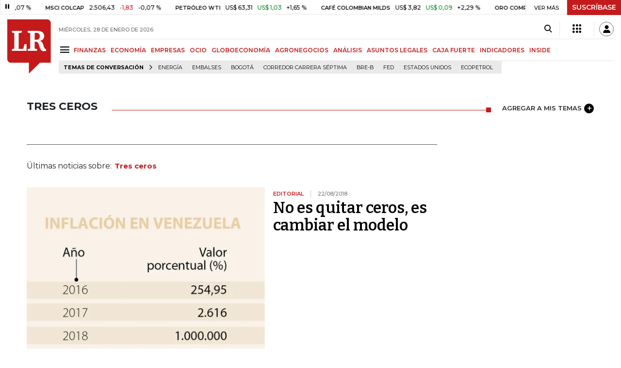

--- FILE ---
content_type: text/html; charset=utf-8
request_url: https://www.larepublica.co/tres-ceros
body_size: 16476
content:
<!DOCTYPE html>
<html lang="es">
<head>
	<meta charset="utf-8" />
<meta http-equiv="x-ua-compatible" content="ie=edge">
<meta name="viewport" content="width=device-width, initial-scale=1.0">
<meta name="author" content="Editorial La República S.A.S." />
<meta name="version" content="7.2.4.0" />
<title>Tres ceros: &#xDA;ltimas noticias econ&#xF3;micas de Tres ceros</title>
<meta name="description" content="&#xDA;ltimas noticias econ&#xF3;micas sobre Tres ceros: art&#xED;culos, videos, fotos y el m&#xE1;s completo an&#xE1;lisis de noticias de Colombia y el mundo sobre Tres ceros| LaRepublica.co" />
<meta name="keywords" content="Construcci&#xF3;n, Comercio, Hacienda, Energ&#xED;a y Minas, Ambiente, Educaci&#xF3;n, Salud, Laboral, Agro, Industria, Automotor, Turismo, Transporte, Comunicaciones, Tecnolog&#xED;a, Bolsas, Bancos, Seguros, Moda, Gastronom&#xED;a, Espect&#xE1;culos, Cultura, Entretenimento, Deporte, Judicial, Legislaci&#xF3;n-marcas" />
<meta name="news_keywords" content="Construcci&#xF3;n, Comercio, Hacienda, Energ&#xED;a y Minas, Ambiente, Educaci&#xF3;n, Salud, Laboral, Agro, Industria, Automotor, Turismo, Transporte, Comunicaciones, Tecnolog&#xED;a, Bolsas, Bancos, Seguros, Moda, Gastronom&#xED;a, Espect&#xE1;culos, Cultura, Entretenimento, Deporte, Judicial, Legislaci&#xF3;n-marcas" />
<link href="https://www.larepublica.co/tres-ceros" rel="canonical" />

            <meta name="twitter:card" content="summary" />
            <meta name="twitter:site" content="@larepublica_co" />
            <meta name="twitter:title" content="Tres ceros: &#xDA;ltimas noticias econ&#xF3;micas de Tres ceros" />
            <meta name="twitter:description" content="&#xDA;ltimas noticias econ&#xF3;micas sobre Tres ceros: art&#xED;culos, videos, fotos y el m&#xE1;s completo an&#xE1;lisis de noticias de Colombia y el mundo sobre Tres ceros| LaRepublica.co" />
            <meta name="twitter:image" content="https://img.lalr.co/images/larepublicacompartir.jpg" />

    <meta property="og:site_name" content="Diario La República">
    <meta property="og:title" content="Tres ceros: &#xDA;ltimas noticias econ&#xF3;micas de Tres ceros" />
    <meta property="og:type" content="website" />
    <meta property="og:url" content="https://www.larepublica.co/tres-ceros" />
    <meta property="og:image" content="https://img.lalr.co/images/larepublicacompartir.jpg?f=jpg" />
    <meta property="og:image:type" content="image/jpeg" />
    <meta property="og:image:alt" content="Tres ceros: &#xDA;ltimas noticias econ&#xF3;micas de Tres ceros" />
    <meta property="og:description" content="&#xDA;ltimas noticias econ&#xF3;micas sobre Tres ceros: art&#xED;culos, videos, fotos y el m&#xE1;s completo an&#xE1;lisis de noticias de Colombia y el mundo sobre Tres ceros| LaRe..." />
    <meta property="og:locale" content="es_CO" />
    <!--Whatsapp-->
    <meta property="og:image" content="https://img.lalr.co/images/larepublicacompartir.jpg?f=jpg" />
    <meta property="og:image:type" content="image/jpeg" />
        <meta property="fb:app_id" content="1571540733171068" />

<link rel="icon" type="image/png" sizes="192x192" href="/__assets/lr/images/favicon/android-icon-192x192.png">
<link rel="icon" type="image/png" sizes="32x32" href="/__assets/lr/images/favicon/favicon-32x32.png">
<link rel="icon" type="image/png" sizes="96x96" href="/__assets/lr/images/favicon/favicon-96x96.png">
<link rel="icon" type="image/png" sizes="16x16" href="/__assets/lr/images/favicon/favicon-16x16.png">
<meta name="msapplication-TileColor" content="#ffffff">
<meta name="msapplication-TileImage" content="/__assets/lr/images/favicon/ms-icon-144x144.png">
<meta name="theme-color" content="#ffffff">



	        <script>
            var adload = new Event('adload');
            dataLayer = [{
                'author': 'larepublica',
                'section': 'etiqueta_Tres ceros',
                'adSection': null,
                'isMobile': false,
                'targetingName': '',
                'targetingId': ''
            }];
        </script>




        <script>
            var eData = {"origin":"La República","title":"Tres ceros: Últimas noticias económicas de Tres ceros","name":"Tres ceros"};
            var eEvent = 'Tag Viewed';
            var env = "prod";
        </script>




<!-- Google Tag Manager -->
<script>
    (function(w, d, s, l, i) {
        w[l] = w[l] || []; w[l].push({
            'gtm.start':
                new Date().getTime(), event: 'gtm.js'
        }); var f = d.getElementsByTagName(s)[0],
            j = d.createElement(s), dl = l != 'dataLayer' ? '&l=' + l : ''; j.async = true; j.src =
                'https://www.googletagmanager.com/gtm.js?id=' + i + dl; f.parentNode.insertBefore(j, f);
    })(window, document, 'script', 'dataLayer', 'GTM-P8ZXZGL');
</script>
<!-- End Google Tag Manager -->

	
	
		<link rel="preload" as="style" href="/__assets/lr/a320/css/lr-bootstrap.min.css" />
	
	<link rel="preconnect" href="https://fonts.googleapis.com">
	<link rel="preconnect" href="https://fonts.gstatic.com" crossorigin>
	<link href="https://fonts.googleapis.com/css2?family=Bitter:wght@400;600&family=Montserrat:wght@300;400;500;600;700&display=swap" rel="stylesheet">
	<link href="https://fonts.gstatic.com/s/bitter/v33/rax8HiqOu8IVPmn7f4xp.woff2" rel="preload" as="font" type="font/woff2" crossorigin />
	<link href="/__assets/lr/fonts/v17/lr-iconfont-desktop.woff2" rel="preload" as="font" type="font/woff2" crossorigin>
	
</head>
<body>
	
		<!-- Google Tag Manager (noscript) -->
		<noscript>
			<iframe src="https://www.googletagmanager.com/ns.html?id=GTM-P8ZXZGL"
					height="0" width="0" style="display:none;visibility:hidden"></iframe>
		</noscript>
		<!-- End Google Tag Manager (noscript) -->
	
	<style id="loading-styles">
    .loading-phrases,
    .loading_screen_spinner {
        backface-visibility: hidden;
        perspective: 1000
    }

    @keyframes loading_screen_animation_spinning {
        0% {
            transform: rotate(0)
        }

        100% {
            transform: rotate(360deg)
        }
    }

    @keyframes loading_screen_animation_move {
        0% {
            opacity: 0;
            transform: translate3d(0, 50%, 0)
        }

        18%,
        2% {
            opacity: 1;
            transform: translate3d(0, 0, 0)
        }

        20%,
        40%,
        60%,
        80% {
            opacity: 0
        }

        22%,
        38% {
            opacity: 1;
            transform: translate3d(0, -150%, 0)
        }

        42%,
        58% {
            opacity: 1;
            transform: translate3d(0, -300%, 0)
        }

        62%,
        78% {
            opacity: 1;
            transform: translate3d(0, -450%, 0)
        }

        82%,
        98% {
            opacity: 1;
            transform: translate3d(0, -600%, 0)
        }

        100% {
            opacity: 0;
            transform: translate3d(0, -600%, 0)
        }
    }

    .loading_screen {
        background: linear-gradient(to bottom, #f9f9f9 10%, #eeeff3 100%);
        left: 0;
        height: 100%;
        position: fixed;
        top: 0;
        width: 100%;
        z-index: 10000;
        display: flex !important;
        flex-direction: column;
        justify-content: center;
        align-items: center;
    }

    .loading_screen_spinner {
        height: 52px;
        width: 52px;
        margin: 0 auto;
        display: block;
        animation: loading_screen_animation_spinning .8s linear infinite
    }

    .loading_screen_logo {
        margin-bottom: 3rem;
        width: 60px;
    }

    #principal-html {
        display: none;
    }
</style>
<div class="loading_screen">
    <div class="loading_screen_logo_wrapper">
        <img width="60"
             height="74"
             alt="La República"
             class="loading_screen_logo"
             src="[data-uri]" />

    </div>
    <div class="loading_screen_center">
        <img alt="."
             width="52"
             height="52"
             class="loading_screen_spinner"
             src="[data-uri]" />
    </div>
</div>
<script>
    var lrLoad = new Event('lrload');
    var loadingRemoved = false;
    var cleanLoading = function () {
        if (!loadingRemoved) {
            loadingRemoved = true;
            document.dispatchEvent(lrLoad);
            document.getElementById('loading-styles').remove();
            document.getElementsByClassName('loading_screen')[0].remove();
        }
    }
    window.addEventListener("load", function () {
        document.dispatchEvent(lrLoad);
    });
</script>
<noscript>
    <style>
        #principal-html {
            display: block;
        }

        .loading_screen {
            display: none;
        }
    </style>
</noscript>
	<div id="principal-html">
		<header id="vue-header" class="" data-mrf-recirculation="Header">
    <div class="container-fluid p-0">
        <div class="header-trade" data-epica-module-name="Banner Indicadores">
            <quote-header-banner ></quote-header-banner>
            <a v-if="hasLoaded && ((user && !user.isSubscriber) || !user)" href="https://suscripciones.larepublica.co/?utm_source=landingLR&utm_medium=botonSuscripcion&utm_id=laRepublica" target="_blank" rel="noopener" class="suscribe">SUSCRÍBASE</a>
        </div>

            <div class="header-top d-flex flex-row" data-epica-module-name="Header">
                        <a href="/" title="La República"><i class="icon-logo-base-lr-small"></i></a>

                <div class="flex-grow-1 ml-3">
                    <div class="conteiner-right">
                        <div class="d-flex align-items-center top-header">
                            <div class="flex-grow-1"><span class="datetoday">MI&#xC9;RCOLES, 28 DE ENERO DE 2026</span></div>
                            <div class="icons">
                                <div><button aria-label="Search" title="Buscador" type="button" @click="searchBoxIsOpen = true"><i class="icon-search"></i></button></div>
                                <menu-lr-plus-header></menu-lr-plus-header>
                                <user-header-button></user-header-button>
                            </div>
                        </div>
                    </div>
                    <div class="main-menu d-flex flex-row">
                        <div id="menuToggle">
                            <button aria-label="Menu" class="menu-button" @click="showMenu()"><i title="Menú principal" class="icon-menu"></i></button>
                        </div>
                            <div class="menu-item"><a href="https://www.larepublica.co/finanzas" >FINANZAS</a></div>
                            <div class="menu-item"><a href="https://www.larepublica.co/economia" >ECONOM&#xCD;A</a></div>
                            <div class="menu-item"><a href="https://www.larepublica.co/empresas" >EMPRESAS</a></div>
                            <div class="menu-item"><a href="https://www.larepublica.co/ocio" >OCIO</a></div>
                            <div class="menu-item"><a href="https://www.larepublica.co/globoeconomia" >GLOBOECONOM&#xCD;A</a></div>
                            <div class="menu-item"><a href="https://www.agronegocios.co" target='_blank' rel='noopener'>AGRONEGOCIOS</a></div>
                            <div class="menu-item"><a href="https://www.larepublica.co/analisis" >AN&#xC1;LISIS</a></div>
                            <div class="menu-item"><a href="https://www.asuntoslegales.com.co" target='_blank' rel='noopener'>ASUNTOS LEGALES</a></div>
                            <div class="menu-item"><a href="https://www.larepublica.co/caja-fuerte" >CAJA FUERTE</a></div>
                            <div class="menu-item"><a href="https://www.larepublica.co/indicadores-economicos" >INDICADORES</a></div>
                            <div class="menu-item"><a href="https://www.larepublica.co/inside" >INSIDE</a></div>
                    </div>

                        <div class="d-flex">
        <ul class="tags">
            <li><span>TEMAS DE CONVERSACIÓN</span><i class="icon-arrow-right"></i></li>
                <li><a href="https://www.larepublica.co/energia">Energ&#xED;a</a></li>
                <li><a href="https://www.larepublica.co/embalses">Embalses</a></li>
                <li><a href="https://www.larepublica.co/bogota">Bogot&#xE1;</a></li>
                <li><a href="https://www.larepublica.co/corredor-carrera-septima">Corredor Carrera S&#xE9;ptima</a></li>
                <li><a href="https://www.larepublica.co/bre-b">Bre-B</a></li>
                <li><a href="https://www.larepublica.co/fed">FED</a></li>
                <li><a href="https://www.larepublica.co/estados-unidos">Estados Unidos</a></li>
                <li><a href="https://www.larepublica.co/ecopetrol">Ecopetrol</a></li>
        </ul>
    </div>

                </div>

            </div>

        <live-banner ></live-banner>
                <banner-elections-2023></banner-elections-2023>

            <div id="ha-header" class="ha-header header-fixed fixed-top" v-bind:class="{show : isHeaderFixed}" data-epica-module-name="Header Fijo" data-mrf-recirculation="Header">
                <div class="d-flex align-items-center">
                        <a href="/" title="La República"><i class="icon-logo-base-lr-small"></i></a>
                    <div id="menuToggle">
                        <button class="menu-button" title="Menú principal" aria-label="Menu" @click="showMenu()"><i title="Menú principal" class="icon-menu"></i></button>
                    </div>
                    <div class="main-menu d-flex flex-row ml-3">
                                <h2>
                                        <a href="/">INICIO</a>
                                </h2>
                                <h1>
                                        <i>TRES CEROS</i>
                                </h1>
                        
                    </div>
                    <div class="flex-grow-1"></div>
                    <div class="conteiner-right">
                        <div class="d-flex align-items-center top-header">
                            <div><button type="button" title="Buscador" aria-label="Search" @click="searchBoxIsOpen = true"><i class="icon-search"></i></button></div>
                            <menu-lr-plus-header></menu-lr-plus-header>
                            <user-header-button></user-header-button>
                        </div>
                    </div>
                </div>


        <live-banner ></live-banner>
                    <banner-elections-2023></banner-elections-2023>
            </div>
        <nav class="nav-top" title="Menú principal" v-bind:class="{show : isMenuShow}" data-epica-module-name="Men&#xFA; Lateral" data-mrf-recirculation="Men&#xFA; Lateral">
            <button class="close-menu" aria-label="Close" @click="closeMenu()"><i class="icon-close"></i></button>
            <div class="logomenu">
                    <a href="/" title="La República"><i class="icon-logo-base-lr-small"></i></a>
                <div class="user-name" v-if="user">
                    <div :title="user.completeName" v-html="user.printName"></div>
                    <a @click="logout()" class="logout">Cerrar Sesión</a>
                </div>
            </div>
            <div class="listmenu">
                <ul class="access text-center" v-if="hasLoaded">
                    <template v-if="user">
                        <li v-if="!user.isSubscriber">
                            <div class="susbribe">
                                <a href="https://suscripciones.larepublica.co/?utm_source=landingLR&utm_medium=botonSuscripcion&utm_id=laRepublica" target="_blank" rel="noopener">SUSCRÍBASE</a>
                            </div>
                        </li>
                    </template>
                    <template v-else>
                        <li>
                            <div class="login">
                                <a @click="login()">
                                    <i class="icon-user"></i>INICIAR SESIÓN
                                </a>
                            </div>
                        </li>
                        <li>
                            <div class="suscribe">
                                <a href="https://suscripciones.larepublica.co/?utm_source=landingLR&utm_medium=botonSuscripcion&utm_id=laRepublica" target="_blank" rel="noopener">SUSCRÍBASE</a>
                            </div>
                        </li>
                    </template>
                </ul>

                <ul class="vertical menu">
                        <li class="news"><a class="menu-item finanzasSect"  href="https://www.larepublica.co/finanzas">FINANZAS</a></li>
                        <li class="news"><a class="menu-item economiaSect"  href="https://www.larepublica.co/economia">ECONOM&#xCD;A</a></li>
                        <li class="news"><a class="menu-item empresasSect"  href="https://www.larepublica.co/empresas">EMPRESAS</a></li>
                        <li class="news"><a class="menu-item ocioSect"  href="https://www.larepublica.co/ocio">OCIO</a></li>
                        <li class="news"><a class="menu-item globoeconomiaSect"  href="https://www.larepublica.co/globoeconomia">GLOBOECONOM&#xCD;A</a></li>
                        <li class="news"><a class="menu-item agronegociosSect" target='_blank' rel='noopener' href="https://www.agronegocios.co">AGRONEGOCIOS</a></li>
                        <li class="news"><a class="menu-item analisisSect"  href="https://www.larepublica.co/analisis">AN&#xC1;LISIS</a></li>
                        <li class="news"><a class="menu-item asuntos-legalesSect" target='_blank' rel='noopener' href="https://www.asuntoslegales.com.co">ASUNTOS LEGALES</a></li>
                        <li class="news"><a class="menu-item caja-fuerteSect"  href="https://www.larepublica.co/caja-fuerte">CAJA FUERTE</a></li>
                        <li class="news"><a class="menu-item directorio-empresarialSect" target='_blank' rel='noopener' href="https://empresas.larepublica.co/">DIRECTORIO EMPRESARIAL</a></li>
                    <li class="space"></li>
                        <li class="news"><a class="menu-item consumoSect"  href="https://www.larepublica.co/consumo">CONSUMO</a></li>
                        <li class="news"><a class="menu-item alta-gerenciaSect"  href="https://www.larepublica.co/alta-gerencia">ALTA GERENCIA</a></li>
                        <li class="news"><a class="menu-item finanzas-personalesSect"  href="https://www.larepublica.co/finanzas-personales">FINANZAS PERSONALES</a></li>
                        <li class="news"><a class="menu-item infraestructuraSect"  href="https://www.larepublica.co/infraestructura">INFRAESTRUCTURA</a></li>
                        <li class="news"><a class="menu-item internet-economySect"  href="https://www.larepublica.co/internet-economy">INTERNET ECONOMY</a></li>
                        <li class="news"><a class="menu-item responsabilidad-socialSect"  href="https://www.larepublica.co/responsabilidad-social">RESPONSABILIDAD SOCIAL</a></li>
                        <li class="news"><a class="menu-item salud-ejecutivaSect"  href="https://www.larepublica.co/salud-ejecutiva">SALUD EJECUTIVA</a></li>
                    <li class="space"></li>
                        <li class="news"><a class="menu-item eventosSect"  href="https://www.larepublica.co/foros">EVENTOS</a></li>
                        <li class="news"><a class="menu-item especialesSect"  href="https://www.larepublica.co/especiales">ESPECIALES</a></li>
                        <li class="news"><a class="menu-item comunidad-empresarialSect"  href="https://www.larepublica.co/comunidad-empresarial">COMUNIDAD EMPRESARIAL</a></li>
                        <li class="news"><a class="menu-item socialesSect"  href="https://www.larepublica.co/sociales">SOCIALES</a></li>
                        <li class="news"><a class="menu-item indicadoresSect"  href="https://www.larepublica.co/indicadores-economicos">INDICADORES</a></li>
                        <li class="news"><a class="menu-item insideSect"  href="https://www.larepublica.co/inside">INSIDE</a></li>
                        <li class="news"><a class="menu-item podcastSect"  href="https://www.larepublica.co/podcast">PODCAST</a></li>
                        <li class="news"><a class="menu-item videosSect"  href="https://www.larepublica.co/videos">VIDEOS</a></li>
                        <li class="news"><a class="menu-item obituariosSect"  href="https://www.larepublica.co/obituarios">OBITUARIOS</a></li>
                </ul>
            </div>
        </nav>
        <div class="opacity-menu" @click="closeMenu()" v-bind:class="{show : isMenuShow}"></div>
        <cookies-banner cookies-policy-url="https://www.larepublica.co/politica-de-cookies"></cookies-banner>
    </div>
    <search-box :is-open="searchBoxIsOpen" @closed="searchBoxIsOpen = false" @opened="searchBoxIsOpen = true"></search-box>
</header>

		<div id="vue-container" :class="{'live-on': liveOn}">
			
<div class="text-center mb-4 mt-4">
    <div id="div-gpt-ad-1" class="ad banner"></div>
</div>
<div class="container section sect-tag" data-epica-module-name="Listado Art&#xED;culos">
    <div class="title-section align-middle tagSect d-flex">
        <h1 class="heading-title-sect text-left"><span>Tres ceros</span></h1>
        <div class="lineSecTag flex-grow-1"></div>
            <add-topic @added="addTopic"></add-topic>
    </div>

    <div class="d-flex mb-6 more-news">
        <div class="flex-grow-1 mr-4" id="sticky-anchor-1" data-mrf-recirculation="Listado de Noticias">
                <div class="d-flex align-items-center description-tag">

                    <div class="flex-grow-1">
                        <p></p>
                    </div>
                </div>
                <div class="mt-5 mb-5">Últimas noticias sobre:<span class="item-tag">Tres ceros</span></div>


            <div class="first-news">
                
    <div class="row m-0 news H_img_title">
        <div class="col-5 pl-0 pr-3">
            <a href="https://www.larepublica.co/opinion/editorial/no-es-quitar-ceros-es-cambiar-el-modelo-2761963">
                <div class="containerVideoImage mb-1">
                        <div class="img-wrap">
        <img data-src="https://img.lalr.co/cms/2018/08/21170933/editorial_21082018_.jpg?size=xs"
         class="lazyload"
         data-srcset="https://img.lalr.co/cms/2018/08/21170933/editorial_21082018_.jpg?size=sm 288w, https://img.lalr.co/cms/2018/08/21170933/editorial_21082018_.jpg?size=sm 336w, https://img.lalr.co/cms/2018/08/21170933/editorial_21082018_.jpg?size=sm 480w, https://img.lalr.co/cms/2018/08/21170933/editorial_21082018_.jpg?size=md 768w"
         src="data:image/svg+xml,%3Csvg xmlns='http://www.w3.org/2000/svg' viewBox='0 0 1080 900'%3E%3C/svg%3E" 
         width="1080" 
         height="900"
         alt=""
         sizes="(max-width: 575px) 100vw, (max-width: 767px) 50vw, (max-width: 1200px) 40vw, 480px"
         data-description=""
         data-caption=""
         data-original="https://img.lalr.co/cms/2018/08/21170933/editorial_21082018_.jpg"
         title="editorial_21082018_" />
    </div>

                </div>
            </a>
        </div>
        <div class="col-7 pl-0 pr-3">
            <a href="https://www.larepublica.co/opinion/editorial/no-es-quitar-ceros-es-cambiar-el-modelo-2761963" class="kicker editorial-opinionSect">Editorial</a>
            <span class="date-news">22/08/2018</span>
            <h2 class="tt">
                <a href="https://www.larepublica.co/opinion/editorial/no-es-quitar-ceros-es-cambiar-el-modelo-2761963" class="editorial-opinionSect">No es quitar ceros, es cambiar el modelo</a>
            </h2>
        </div>
    </div>

            </div>
            <div class="row mt-6">
                    <div class="col mb-0">
    <div class="V_Img_Title">
        <a href="https://www.larepublica.co/caja-fuerte/esteban-chaves-celebro-en-el-giro-de-italia-2724933">
            <div class="containerVideoImage">
                    <div class="img-wrap">
        <img data-src="https://img.lalr.co/images/default-image.png?size=xs"
         class="lazyload"
         data-srcset="https://img.lalr.co/images/default-image.png?size=sm 288w, https://img.lalr.co/images/default-image.png?size=sm 336w, https://img.lalr.co/images/default-image.png?size=sm 480w, https://img.lalr.co/images/default-image.png?size=md 768w, https://img.lalr.co/images/default-image.png?size=xl 1200w"
         src="data:image/svg+xml,%3Csvg xmlns='http://www.w3.org/2000/svg' viewBox='0 0 1080 900'%3E%3C/svg%3E" width="1080" height="900"
         sizes="(max-width: 575px) 100vw, (max-width: 767px) 50vw, (max-width: 1200px) 25vw, 336px"
         data-description=""
         data-caption=""
         data-original="https://img.lalr.co/images/default-image.png" />
    </div>

            </div>
        </a>
        <div class="kicker caja-fuerteSect"><span>Caja Fuerte</span></div>
        <h2 class="tt">
            <a href="https://www.larepublica.co/caja-fuerte/esteban-chaves-celebro-en-el-giro-de-italia-2724933" class="caja-fuerteSect">Esteban Chaves celebró en el Giro de Italia</a>
        </h2>
    </div>
</div>
                    <div class="col mb-0">
    <div class="V_Img_Title">
        <a href="https://www.larepublica.co/economia/proyecto-para-eliminar-los-tres-ceros-del-peso-paso-su-primer-debate-en-el-congreso-2724661">
            <div class="containerVideoImage">
                    <div class="img-wrap">
        <img data-src="https://img.lalr.co/cms/2017/07/05141234/COLP_128203.jpg?size=xs"
         class="lazyload"
         data-srcset="https://img.lalr.co/cms/2017/07/05141234/COLP_128203.jpg?size=sm 288w, https://img.lalr.co/cms/2017/07/05141234/COLP_128203.jpg?size=sm 336w, https://img.lalr.co/cms/2017/07/05141234/COLP_128203.jpg?size=sm 480w, https://img.lalr.co/cms/2017/07/05141234/COLP_128203.jpg?size=md 768w, https://img.lalr.co/cms/2017/07/05141234/COLP_128203.jpg?size=xl 1200w"
         src="data:image/svg+xml,%3Csvg xmlns='http://www.w3.org/2000/svg' viewBox='0 0 1080 900'%3E%3C/svg%3E" width="1080" height="900"
         alt=""
         sizes="(max-width: 575px) 100vw, (max-width: 767px) 50vw, (max-width: 1200px) 25vw, 336px"
         data-description=""
         data-caption="Mauricio C&#xE1;rdenas, Colprensa. "
         data-original="https://img.lalr.co/cms/2017/07/05141234/COLP_128203.jpg"
         title="COLP_128203" />
    </div>

            </div>
        </a>
        <div class="kicker economiaSect"><span>Hacienda</span></div>
        <h2 class="tt">
            <a href="https://www.larepublica.co/economia/proyecto-para-eliminar-los-tres-ceros-del-peso-paso-su-primer-debate-en-el-congreso-2724661" class="economiaSect">Proyecto para eliminar los tres ceros del peso pasó su primer debate en el Congreso</a>
        </h2>
    </div>
</div>
            </div>
            <hr />
            <div class="mt-4">

    <div class="row news H_img_V_Title_Lead m-0">
        <div class="col-5 pl-0 pr-3">
            <a href="https://www.larepublica.co/economia/debate-para-quitar-los-tres-ceros-fue-aprobado-en-la-comision-tercera-de-la-camara-2724383">
                    <div class="img-wrap">
        <img data-src="https://img.lalr.co/cms/2018/02/28163340/100-nuevos-pesos-web.jpg?size=xs"
         class="lazyload"
         data-srcset="https://img.lalr.co/cms/2018/02/28163340/100-nuevos-pesos-web.jpg?size=sm 288w, https://img.lalr.co/cms/2018/02/28163340/100-nuevos-pesos-web.jpg?size=sm 336w, https://img.lalr.co/cms/2018/02/28163340/100-nuevos-pesos-web.jpg?size=sm 480w, https://img.lalr.co/cms/2018/02/28163340/100-nuevos-pesos-web.jpg?size=md 768w, https://img.lalr.co/cms/2018/02/28163340/100-nuevos-pesos-web.jpg?size=xl 1200w"
         src="data:image/svg+xml,%3Csvg xmlns='http://www.w3.org/2000/svg' viewBox='0 0 1080 900'%3E%3C/svg%3E" width="1080" height="900"
         alt=""
         sizes="(max-width: 575px) 100vw, (max-width: 767px) 50vw, (max-width: 1200px) 25vw, 336px"
         data-description=""
         data-caption=""
         data-original="https://img.lalr.co/cms/2018/02/28163340/100-nuevos-pesos-web.jpg"
         title="100-nuevos-pesos-web" />
    </div>


            </a>
        </div>
        <div class="col-7 pl-3 pr-3">
            <a href="https://www.larepublica.co/economia/debate-para-quitar-los-tres-ceros-fue-aprobado-en-la-comision-tercera-de-la-camara-2724383" class="kicker economiaSect">Hacienda</a>
            <span class="date-news">09/05/2018</span>
            <h2 class="tt">
                <a href="https://www.larepublica.co/economia/debate-para-quitar-los-tres-ceros-fue-aprobado-en-la-comision-tercera-de-la-camara-2724383" class="economiaSect">Debate para quitar los tres ceros fue aprobado en la Comisión Tercera de la Cámara</a>
            </h2>
            <p>Ministro de Hacienda celebró que el proyecto pasará a la plenaria de la Cámara</p>
        </div>
    </div>

    <div class="row news H_img_V_Title_Lead m-0">
        <div class="col-5 pl-0 pr-3">
            <a href="https://www.larepublica.co/economia/cardenas-radico-en-el-congreso-el-proyecto-para-eliminar-los-tres-ceros-al-peso-2712754">
                    <div class="img-wrap">
        <img data-src="https://img.lalr.co/cms/2018/02/28163340/100-nuevos-pesos-web.jpg?size=xs"
         class="lazyload"
         data-srcset="https://img.lalr.co/cms/2018/02/28163340/100-nuevos-pesos-web.jpg?size=sm 288w, https://img.lalr.co/cms/2018/02/28163340/100-nuevos-pesos-web.jpg?size=sm 336w, https://img.lalr.co/cms/2018/02/28163340/100-nuevos-pesos-web.jpg?size=sm 480w, https://img.lalr.co/cms/2018/02/28163340/100-nuevos-pesos-web.jpg?size=md 768w, https://img.lalr.co/cms/2018/02/28163340/100-nuevos-pesos-web.jpg?size=xl 1200w"
         src="data:image/svg+xml,%3Csvg xmlns='http://www.w3.org/2000/svg' viewBox='0 0 1080 900'%3E%3C/svg%3E" width="1080" height="900"
         alt=""
         sizes="(max-width: 575px) 100vw, (max-width: 767px) 50vw, (max-width: 1200px) 25vw, 336px"
         data-description=""
         data-caption=""
         data-original="https://img.lalr.co/cms/2018/02/28163340/100-nuevos-pesos-web.jpg"
         title="100-nuevos-pesos-web" />
    </div>


            </a>
        </div>
        <div class="col-7 pl-3 pr-3">
            <a href="https://www.larepublica.co/economia/cardenas-radico-en-el-congreso-el-proyecto-para-eliminar-los-tres-ceros-al-peso-2712754" class="kicker economiaSect">HACIENDA</a>
            <span class="date-news">12/04/2018</span>
            <h2 class="tt">
                <a href="https://www.larepublica.co/economia/cardenas-radico-en-el-congreso-el-proyecto-para-eliminar-los-tres-ceros-al-peso-2712754" class="economiaSect">Cómo será el proceso para eliminar los tres ceros del peso según el proyecto de ley</a>
            </h2>
            <p>El Nuevo Peso empezará a circular desde el primero de enero de 2020, y el periodo en el que convivirán las dos denominaciones de la moneda será de tres años. </p>
        </div>
    </div>

    <div class="row news H_img_V_Title_Lead m-0">
        <div class="col-5 pl-0 pr-3">
            <a href="https://www.larepublica.co/economia/el-nuevo-peso-sin-los-tres-ceros-esta-en-manos-del-congreso-2712621">
                    <div class="img-wrap">
        <img data-src="https://img.lalr.co/cms/2018/02/25200300/MAURICIO-CARDENAS-_-MINISTRO-DE-HACIENDA-1_4ok.jpg?size=xs"
         class="lazyload"
         data-srcset="https://img.lalr.co/cms/2018/02/25200300/MAURICIO-CARDENAS-_-MINISTRO-DE-HACIENDA-1_4ok.jpg?size=sm 288w, https://img.lalr.co/cms/2018/02/25200300/MAURICIO-CARDENAS-_-MINISTRO-DE-HACIENDA-1_4ok.jpg?size=sm 336w, https://img.lalr.co/cms/2018/02/25200300/MAURICIO-CARDENAS-_-MINISTRO-DE-HACIENDA-1_4ok.jpg?size=sm 480w, https://img.lalr.co/cms/2018/02/25200300/MAURICIO-CARDENAS-_-MINISTRO-DE-HACIENDA-1_4ok.jpg?size=md 768w, https://img.lalr.co/cms/2018/02/25200300/MAURICIO-CARDENAS-_-MINISTRO-DE-HACIENDA-1_4ok.jpg?size=xl 1200w"
         src="data:image/svg+xml,%3Csvg xmlns='http://www.w3.org/2000/svg' viewBox='0 0 1080 900'%3E%3C/svg%3E" width="1080" height="900"
         alt=""
         sizes="(max-width: 575px) 100vw, (max-width: 767px) 50vw, (max-width: 1200px) 25vw, 336px"
         data-description=""
         data-caption=""
         data-original="https://img.lalr.co/cms/2018/02/25200300/MAURICIO-CARDENAS-_-MINISTRO-DE-HACIENDA-1_4ok.jpg"
         title="MAURICIO-CARDENAS-_-MINISTRO-DE-HACIENDA-1_4ok" />
    </div>


            </a>
        </div>
        <div class="col-7 pl-3 pr-3">
            <a href="https://www.larepublica.co/economia/el-nuevo-peso-sin-los-tres-ceros-esta-en-manos-del-congreso-2712621" class="kicker economiaSect">Hacienda</a>
            <span class="date-news">11/04/2018</span>
            <h2 class="tt">
                <a href="https://www.larepublica.co/economia/el-nuevo-peso-sin-los-tres-ceros-esta-en-manos-del-congreso-2712621" class="economiaSect">El Nuevo Peso sin los tres ceros está en manos del Congreso</a>
            </h2>
            <p>Después de casi medio siglo, los centavos regresan al bolsillo de los colombianos con la puesta en marcha del Nuevo Peso.</p>
        </div>
    </div>

    <div class="row news H_img_V_Title_Lead m-0">
        <div class="col-5 pl-0 pr-3">
            <a href="https://www.larepublica.co/economia/hacienda-continua-en-la-elaboracion-del-proyecto-de-quitar-tres-ceros-al-peso-2712380">
                    <div class="img-wrap">
        <img data-src="https://img.lalr.co/cms/2017/10/17202039/C%C3%A1rdenas1.jpg?size=xs"
         class="lazyload"
         data-srcset="https://img.lalr.co/cms/2017/10/17202039/C%C3%A1rdenas1.jpg?size=sm 288w, https://img.lalr.co/cms/2017/10/17202039/C%C3%A1rdenas1.jpg?size=sm 336w, https://img.lalr.co/cms/2017/10/17202039/C%C3%A1rdenas1.jpg?size=sm 480w, https://img.lalr.co/cms/2017/10/17202039/C%C3%A1rdenas1.jpg?size=md 768w, https://img.lalr.co/cms/2017/10/17202039/C%C3%A1rdenas1.jpg?size=xl 1200w"
         src="data:image/svg+xml,%3Csvg xmlns='http://www.w3.org/2000/svg' viewBox='0 0 1080 900'%3E%3C/svg%3E" width="1080" height="900"
         alt=""
         sizes="(max-width: 575px) 100vw, (max-width: 767px) 50vw, (max-width: 1200px) 25vw, 336px"
         data-description=""
         data-caption="Colprensa"
         data-original="https://img.lalr.co/cms/2017/10/17202039/C%C3%A1rdenas1.jpg"
         title="C&#xE1;rdenas1" />
    </div>


            </a>
        </div>
        <div class="col-7 pl-3 pr-3">
            <a href="https://www.larepublica.co/economia/hacienda-continua-en-la-elaboracion-del-proyecto-de-quitar-tres-ceros-al-peso-2712380" class="kicker economiaSect">HACIENDA</a>
            <span class="date-news">11/04/2018</span>
            <h2 class="tt">
                <a href="https://www.larepublica.co/economia/hacienda-continua-en-la-elaboracion-del-proyecto-de-quitar-tres-ceros-al-peso-2712380" class="economiaSect">Hacienda continúa en la elaboración del proyecto de quitar tres ceros al peso</a>
            </h2>
            <p>La radicación en el Congreso estaba programada para el pasado 16 de marzo. </p>
        </div>
    </div>

    <div class="row news H_img_V_Title_Lead m-0">
        <div class="col-5 pl-0 pr-3">
            <a href="https://www.larepublica.co/economia/el-proyecto-de-quitar-tres-ceros-al-peso-colombiano-completara-un-mes-de-retraso-2711443">
                    <div class="img-wrap">
        <img data-src="https://img.lalr.co/cms/2018/02/28163340/100-nuevos-pesos-web.jpg?size=xs"
         class="lazyload"
         data-srcset="https://img.lalr.co/cms/2018/02/28163340/100-nuevos-pesos-web.jpg?size=sm 288w, https://img.lalr.co/cms/2018/02/28163340/100-nuevos-pesos-web.jpg?size=sm 336w, https://img.lalr.co/cms/2018/02/28163340/100-nuevos-pesos-web.jpg?size=sm 480w, https://img.lalr.co/cms/2018/02/28163340/100-nuevos-pesos-web.jpg?size=md 768w, https://img.lalr.co/cms/2018/02/28163340/100-nuevos-pesos-web.jpg?size=xl 1200w"
         src="data:image/svg+xml,%3Csvg xmlns='http://www.w3.org/2000/svg' viewBox='0 0 1080 900'%3E%3C/svg%3E" width="1080" height="900"
         alt=""
         sizes="(max-width: 575px) 100vw, (max-width: 767px) 50vw, (max-width: 1200px) 25vw, 336px"
         data-description=""
         data-caption=""
         data-original="https://img.lalr.co/cms/2018/02/28163340/100-nuevos-pesos-web.jpg"
         title="100-nuevos-pesos-web" />
    </div>


            </a>
        </div>
        <div class="col-7 pl-3 pr-3">
            <a href="https://www.larepublica.co/economia/el-proyecto-de-quitar-tres-ceros-al-peso-colombiano-completara-un-mes-de-retraso-2711443" class="kicker economiaSect">HACIENDA</a>
            <span class="date-news">10/04/2018</span>
            <h2 class="tt">
                <a href="https://www.larepublica.co/economia/el-proyecto-de-quitar-tres-ceros-al-peso-colombiano-completara-un-mes-de-retraso-2711443" class="economiaSect">Proyecto de quitar tres ceros al peso completará un mes de retraso</a>
            </h2>
            <p>La propuesta iba a ser presentada al legislativo el pasado 16 de marzo. </p>
        </div>
    </div>

    <div class="row news H_img_V_Title_Lead m-0">
        <div class="col-5 pl-0 pr-3">
            <a href="https://www.larepublica.co/economia/proyecto-de-ley-sobre-ciencia-y-tecnologia-es-la-prioridad-de-minhacienda-2613446">
                    <div class="img-wrap">
        <img data-src="https://img.lalr.co/cms/2018/03/21185629/MinHacienda-Foro-Andes.jpg?size=xs"
         class="lazyload"
         data-srcset="https://img.lalr.co/cms/2018/03/21185629/MinHacienda-Foro-Andes.jpg?size=sm 288w, https://img.lalr.co/cms/2018/03/21185629/MinHacienda-Foro-Andes.jpg?size=sm 336w, https://img.lalr.co/cms/2018/03/21185629/MinHacienda-Foro-Andes.jpg?size=sm 480w, https://img.lalr.co/cms/2018/03/21185629/MinHacienda-Foro-Andes.jpg?size=md 768w, https://img.lalr.co/cms/2018/03/21185629/MinHacienda-Foro-Andes.jpg?size=xl 1200w"
         src="data:image/svg+xml,%3Csvg xmlns='http://www.w3.org/2000/svg' viewBox='0 0 1080 900'%3E%3C/svg%3E" width="1080" height="900"
         alt=""
         sizes="(max-width: 575px) 100vw, (max-width: 767px) 50vw, (max-width: 1200px) 25vw, 336px"
         data-description=""
         data-caption="MinHacienda"
         data-original="https://img.lalr.co/cms/2018/03/21185629/MinHacienda-Foro-Andes.jpg"
         title="MinHacienda-Foro-Andes" />
    </div>


            </a>
        </div>
        <div class="col-7 pl-3 pr-3">
            <a href="https://www.larepublica.co/economia/proyecto-de-ley-sobre-ciencia-y-tecnologia-es-la-prioridad-de-minhacienda-2613446" class="kicker economiaSect">Hacienda</a>
            <span class="date-news">22/03/2018</span>
            <h2 class="tt">
                <a href="https://www.larepublica.co/economia/proyecto-de-ley-sobre-ciencia-y-tecnologia-es-la-prioridad-de-minhacienda-2613446" class="economiaSect">Proyecto de ley sobre ciencia y tecnología es la prioridad de Minhacienda</a>
            </h2>
            <p>De las regalías anuales se destina 10% al fondo de ciencia y Tecnología </p>
        </div>
    </div>

    <div class="row news H_img_V_Title_Lead m-0">
        <div class="col-5 pl-0 pr-3">
            <a href="https://www.larepublica.co/economia/minhacienda-anuncio-que-para-la-proxima-legislatura-se-concentrara-en-tres-proyectos-2613092">
                    <div class="img-wrap">
        <img data-src="https://img.lalr.co/cms/2017/12/18183009/MinHacienda-Mauricio-C%C3%A1rdenas-2_1_5_3.jpg?size=xs"
         class="lazyload"
         data-srcset="https://img.lalr.co/cms/2017/12/18183009/MinHacienda-Mauricio-C%C3%A1rdenas-2_1_5_3.jpg?size=sm 288w, https://img.lalr.co/cms/2017/12/18183009/MinHacienda-Mauricio-C%C3%A1rdenas-2_1_5_3.jpg?size=sm 336w, https://img.lalr.co/cms/2017/12/18183009/MinHacienda-Mauricio-C%C3%A1rdenas-2_1_5_3.jpg?size=sm 480w, https://img.lalr.co/cms/2017/12/18183009/MinHacienda-Mauricio-C%C3%A1rdenas-2_1_5_3.jpg?size=md 768w, https://img.lalr.co/cms/2017/12/18183009/MinHacienda-Mauricio-C%C3%A1rdenas-2_1_5_3.jpg?size=xl 1200w"
         src="data:image/svg+xml,%3Csvg xmlns='http://www.w3.org/2000/svg' viewBox='0 0 1080 900'%3E%3C/svg%3E" width="1080" height="900"
         alt=""
         sizes="(max-width: 575px) 100vw, (max-width: 767px) 50vw, (max-width: 1200px) 25vw, 336px"
         data-description=""
         data-caption="La Rep&#xFA;blica"
         data-original="https://img.lalr.co/cms/2017/12/18183009/MinHacienda-Mauricio-C%C3%A1rdenas-2_1_5_3.jpg"
         title="Mauricio C&#xE1;rdenas" />
    </div>


            </a>
        </div>
        <div class="col-7 pl-3 pr-3">
            <a href="https://www.larepublica.co/economia/minhacienda-anuncio-que-para-la-proxima-legislatura-se-concentrara-en-tres-proyectos-2613092" class="kicker economiaSect">Hacienda</a>
            <span class="date-news">21/03/2018</span>
            <h2 class="tt">
                <a href="https://www.larepublica.co/economia/minhacienda-anuncio-que-para-la-proxima-legislatura-se-concentrara-en-tres-proyectos-2613092" class="economiaSect">Minhacienda anunció que para la próxima legislatura presentará tres proyectos de ley</a>
            </h2>
            <p>Ciencia y tecnología será el foco de atención del ministerio</p>
        </div>
    </div>

    <div class="row news H_img_V_Title_Lead m-0">
        <div class="col-5 pl-0 pr-3">
            <a href="https://www.larepublica.co/economia/siete-peros-de-asobancaria-al-proyecto-para-eliminar-los-tres-ceros-de-la-moneda-2612778">
                    <div class="img-wrap">
        <img data-src="https://img.lalr.co/cms/2017/08/23173645/SantiagoCastroPresidenteAsobancariaConsejoGremialNacional.jpg?size=xs"
         class="lazyload"
         data-srcset="https://img.lalr.co/cms/2017/08/23173645/SantiagoCastroPresidenteAsobancariaConsejoGremialNacional.jpg?size=sm 288w, https://img.lalr.co/cms/2017/08/23173645/SantiagoCastroPresidenteAsobancariaConsejoGremialNacional.jpg?size=sm 336w, https://img.lalr.co/cms/2017/08/23173645/SantiagoCastroPresidenteAsobancariaConsejoGremialNacional.jpg?size=sm 480w, https://img.lalr.co/cms/2017/08/23173645/SantiagoCastroPresidenteAsobancariaConsejoGremialNacional.jpg?size=md 768w, https://img.lalr.co/cms/2017/08/23173645/SantiagoCastroPresidenteAsobancariaConsejoGremialNacional.jpg?size=xl 1200w"
         src="data:image/svg+xml,%3Csvg xmlns='http://www.w3.org/2000/svg' viewBox='0 0 1080 900'%3E%3C/svg%3E" width="1080" height="900"
         alt=""
         sizes="(max-width: 575px) 100vw, (max-width: 767px) 50vw, (max-width: 1200px) 25vw, 336px"
         data-description=""
         data-caption="Santiago Castro, Presidente Asobancaria. &#xA;&#xA;LR"
         data-original="https://img.lalr.co/cms/2017/08/23173645/SantiagoCastroPresidenteAsobancariaConsejoGremialNacional.jpg"
         title="Santiago Castro, Presidente Asobancaria" />
    </div>


            </a>
        </div>
        <div class="col-7 pl-3 pr-3">
            <a href="https://www.larepublica.co/economia/siete-peros-de-asobancaria-al-proyecto-para-eliminar-los-tres-ceros-de-la-moneda-2612778" class="kicker economiaSect">Hacienda</a>
            <span class="date-news">21/03/2018</span>
            <h2 class="tt">
                <a href="https://www.larepublica.co/economia/siete-peros-de-asobancaria-al-proyecto-para-eliminar-los-tres-ceros-de-la-moneda-2612778" class="economiaSect">Siete peros al proyecto para eliminar los tres ceros de la moneda</a>
            </h2>
            <p>Actualización en cajeros, contabilidad y títulos valores, algunos de los asuntos.</p>
        </div>
    </div>

    <div class="row news H_img_V_Title_Lead m-0">
        <div class="col-5 pl-0 pr-3">
            <a href="https://www.larepublica.co/economia/banco-de-la-republica-mantuvo-en-4-5-la-tasa-de-interes-durante-abril-2612777">
                    <div class="img-wrap">
        <img data-src="https://img.lalr.co/cms/2017/07/05162651/juan-jose-echavarria-Junta-del-Banco.jpg?size=xs"
         class="lazyload"
         data-srcset="https://img.lalr.co/cms/2017/07/05162651/juan-jose-echavarria-Junta-del-Banco.jpg?size=sm 288w, https://img.lalr.co/cms/2017/07/05162651/juan-jose-echavarria-Junta-del-Banco.jpg?size=sm 336w, https://img.lalr.co/cms/2017/07/05162651/juan-jose-echavarria-Junta-del-Banco.jpg?size=sm 480w, https://img.lalr.co/cms/2017/07/05162651/juan-jose-echavarria-Junta-del-Banco.jpg?size=md 768w, https://img.lalr.co/cms/2017/07/05162651/juan-jose-echavarria-Junta-del-Banco.jpg?size=xl 1200w"
         src="data:image/svg+xml,%3Csvg xmlns='http://www.w3.org/2000/svg' viewBox='0 0 1080 900'%3E%3C/svg%3E" width="1080" height="900"
         alt=""
         sizes="(max-width: 575px) 100vw, (max-width: 767px) 50vw, (max-width: 1200px) 25vw, 336px"
         data-description=""
         data-caption=""
         data-original="https://img.lalr.co/cms/2017/07/05162651/juan-jose-echavarria-Junta-del-Banco.jpg"
         title="juan-jose-echavarria-Junta-del-Banco" />
    </div>


            </a>
        </div>
        <div class="col-7 pl-3 pr-3">
            <a href="https://www.larepublica.co/economia/banco-de-la-republica-mantuvo-en-4-5-la-tasa-de-interes-durante-abril-2612777" class="kicker economiaSect">Hacienda </a>
            <span class="date-news">20/03/2018</span>
            <h2 class="tt">
                <a href="https://www.larepublica.co/economia/banco-de-la-republica-mantuvo-en-4-5-la-tasa-de-interes-durante-abril-2612777" class="economiaSect">El Banco de la República mantuvo en 4,5% la tasa de interés de referencia</a>
            </h2>
            <p>La expectativa de crecimiento económico para 2018 se mantuvo en 2,7%. Se hablará con los bancos sobre su cambio de postura respecto al proyecto que elimina los tres ceros al peso. </p>
        </div>
    </div>

    <div class="row news H_img_V_Title_Lead m-0">
        <div class="col-5 pl-0 pr-3">
            <a href="https://www.larepublica.co/economia/presidente-del-senado-pide-urgencia-en-proyecto-que-elimina-los-tres-ceros-al-peso-2612772">
                    <div class="img-wrap">
        <img data-src="https://img.lalr.co/cms/2018/03/20200820/Efrain-Cepeda.jpg?size=xs"
         class="lazyload"
         data-srcset="https://img.lalr.co/cms/2018/03/20200820/Efrain-Cepeda.jpg?size=sm 288w, https://img.lalr.co/cms/2018/03/20200820/Efrain-Cepeda.jpg?size=sm 336w, https://img.lalr.co/cms/2018/03/20200820/Efrain-Cepeda.jpg?size=sm 480w, https://img.lalr.co/cms/2018/03/20200820/Efrain-Cepeda.jpg?size=md 768w, https://img.lalr.co/cms/2018/03/20200820/Efrain-Cepeda.jpg?size=xl 1200w"
         src="data:image/svg+xml,%3Csvg xmlns='http://www.w3.org/2000/svg' viewBox='0 0 1080 900'%3E%3C/svg%3E" width="1080" height="900"
         alt=""
         sizes="(max-width: 575px) 100vw, (max-width: 767px) 50vw, (max-width: 1200px) 25vw, 336px"
         data-description=""
         data-caption="Colprensa"
         data-original="https://img.lalr.co/cms/2018/03/20200820/Efrain-Cepeda.jpg"
         title="Efrain-Cepeda" />
    </div>


            </a>
        </div>
        <div class="col-7 pl-3 pr-3">
            <a href="https://www.larepublica.co/economia/presidente-del-senado-pide-urgencia-en-proyecto-que-elimina-los-tres-ceros-al-peso-2612772" class="kicker economiaSect">Hacienda </a>
            <span class="date-news">20/03/2018</span>
            <h2 class="tt">
                <a href="https://www.larepublica.co/economia/presidente-del-senado-pide-urgencia-en-proyecto-que-elimina-los-tres-ceros-al-peso-2612772" class="economiaSect">Presidente del Senado pide urgencia en proyecto que elimina los tres ceros al peso</a>
            </h2>
            <p>Según Efraín Cepeda será una herramienta útil para restar valor a las caletas de las Farc y grupos al margen de la ley. </p>
        </div>
    </div>

    <div class="row news H_img_V_Title_Lead m-0">
        <div class="col-5 pl-0 pr-3">
            <a href="https://www.larepublica.co/economia/este-no-es-el-momento-adecuado-para-eliminar-los-tres-ceros-asobancaria-2612443">
                    <div class="img-wrap">
        <img data-src="https://img.lalr.co/cms/2017/08/23173645/SantiagoCastroPresidenteAsobancariaConsejoGremialNacional.jpg?size=xs"
         class="lazyload"
         data-srcset="https://img.lalr.co/cms/2017/08/23173645/SantiagoCastroPresidenteAsobancariaConsejoGremialNacional.jpg?size=sm 288w, https://img.lalr.co/cms/2017/08/23173645/SantiagoCastroPresidenteAsobancariaConsejoGremialNacional.jpg?size=sm 336w, https://img.lalr.co/cms/2017/08/23173645/SantiagoCastroPresidenteAsobancariaConsejoGremialNacional.jpg?size=sm 480w, https://img.lalr.co/cms/2017/08/23173645/SantiagoCastroPresidenteAsobancariaConsejoGremialNacional.jpg?size=md 768w, https://img.lalr.co/cms/2017/08/23173645/SantiagoCastroPresidenteAsobancariaConsejoGremialNacional.jpg?size=xl 1200w"
         src="data:image/svg+xml,%3Csvg xmlns='http://www.w3.org/2000/svg' viewBox='0 0 1080 900'%3E%3C/svg%3E" width="1080" height="900"
         alt=""
         sizes="(max-width: 575px) 100vw, (max-width: 767px) 50vw, (max-width: 1200px) 25vw, 336px"
         data-description=""
         data-caption="Santiago Castro, Presidente Asobancaria. &#xA;&#xA;LR"
         data-original="https://img.lalr.co/cms/2017/08/23173645/SantiagoCastroPresidenteAsobancariaConsejoGremialNacional.jpg"
         title="Santiago Castro, Presidente Asobancaria" />
    </div>


            </a>
        </div>
        <div class="col-7 pl-3 pr-3">
            <a href="https://www.larepublica.co/economia/este-no-es-el-momento-adecuado-para-eliminar-los-tres-ceros-asobancaria-2612443" class="kicker economiaSect">Hacienda</a>
            <span class="date-news">20/03/2018</span>
            <h2 class="tt">
                <a href="https://www.larepublica.co/economia/este-no-es-el-momento-adecuado-para-eliminar-los-tres-ceros-asobancaria-2612443" class="economiaSect">“Este no es el momento adecuado para eliminar los tres ceros”: Asobancaria</a>
            </h2>
            <p>La idea del gremio es acelerar primero la transición a la nueva familia de billetes</p>
        </div>
    </div>

    <div class="row news H_img_V_Title_Lead m-0">
        <div class="col-5 pl-0 pr-3">
            <a href="https://www.larepublica.co/economia/el-pais-esta-listo-para-quitarle-tres-ceros-a-la-moneda-minhacienda-2612117">
                    <div class="img-wrap">
        <img data-src="https://img.lalr.co/cms/2017/08/02072325/minhacienda.jpg?size=xs"
         class="lazyload"
         data-srcset="https://img.lalr.co/cms/2017/08/02072325/minhacienda.jpg?size=sm 288w, https://img.lalr.co/cms/2017/08/02072325/minhacienda.jpg?size=sm 336w, https://img.lalr.co/cms/2017/08/02072325/minhacienda.jpg?size=sm 480w, https://img.lalr.co/cms/2017/08/02072325/minhacienda.jpg?size=md 768w, https://img.lalr.co/cms/2017/08/02072325/minhacienda.jpg?size=xl 1200w"
         src="data:image/svg+xml,%3Csvg xmlns='http://www.w3.org/2000/svg' viewBox='0 0 1080 900'%3E%3C/svg%3E" width="1080" height="900"
         alt=""
         sizes="(max-width: 575px) 100vw, (max-width: 767px) 50vw, (max-width: 1200px) 25vw, 336px"
         data-description=""
         data-caption="La Rep&#xFA;blica "
         data-original="https://img.lalr.co/cms/2017/08/02072325/minhacienda.jpg"
         title="Mauricio C&#xE1;rdenas" />
    </div>


            </a>
        </div>
        <div class="col-7 pl-3 pr-3">
            <a href="https://www.larepublica.co/economia/el-pais-esta-listo-para-quitarle-tres-ceros-a-la-moneda-minhacienda-2612117" class="kicker economiaSect">Hacienda</a>
            <span class="date-news">17/03/2018</span>
            <h2 class="tt">
                <a href="https://www.larepublica.co/economia/el-pais-esta-listo-para-quitarle-tres-ceros-a-la-moneda-minhacienda-2612117" class="economiaSect">El país está listo para quitarle los tres ceros a la moneda: Minhacienda</a>
            </h2>
            <p>Según el jefe de cartera, simplificar el valor del peso colombiano ahorraría costos de transacción.</p>
        </div>
    </div>

    <div class="row news H_img_V_Title_Lead m-0">
        <div class="col-5 pl-0 pr-3">
            <a href="https://www.larepublica.co/finanzas/asobancaria-pidio-que-gobierno-aclare-propuestas-sobre-eliminacion-de-los-tres-ceros-2608181">
                    <div class="img-wrap">
        <img data-src="https://img.lalr.co/cms/2017/08/23173645/SantiagoCastroPresidenteAsobancariaConsejoGremialNacional.jpg?size=xs"
         class="lazyload"
         data-srcset="https://img.lalr.co/cms/2017/08/23173645/SantiagoCastroPresidenteAsobancariaConsejoGremialNacional.jpg?size=sm 288w, https://img.lalr.co/cms/2017/08/23173645/SantiagoCastroPresidenteAsobancariaConsejoGremialNacional.jpg?size=sm 336w, https://img.lalr.co/cms/2017/08/23173645/SantiagoCastroPresidenteAsobancariaConsejoGremialNacional.jpg?size=sm 480w, https://img.lalr.co/cms/2017/08/23173645/SantiagoCastroPresidenteAsobancariaConsejoGremialNacional.jpg?size=md 768w, https://img.lalr.co/cms/2017/08/23173645/SantiagoCastroPresidenteAsobancariaConsejoGremialNacional.jpg?size=xl 1200w"
         src="data:image/svg+xml,%3Csvg xmlns='http://www.w3.org/2000/svg' viewBox='0 0 1080 900'%3E%3C/svg%3E" width="1080" height="900"
         alt=""
         sizes="(max-width: 575px) 100vw, (max-width: 767px) 50vw, (max-width: 1200px) 25vw, 336px"
         data-description=""
         data-caption="Santiago Castro, Presidente Asobancaria. &#xA;&#xA;LR"
         data-original="https://img.lalr.co/cms/2017/08/23173645/SantiagoCastroPresidenteAsobancariaConsejoGremialNacional.jpg"
         title="Santiago Castro, Presidente Asobancaria" />
    </div>


            </a>
        </div>
        <div class="col-7 pl-3 pr-3">
            <a href="https://www.larepublica.co/finanzas/asobancaria-pidio-que-gobierno-aclare-propuestas-sobre-eliminacion-de-los-tres-ceros-2608181" class="kicker finanzasSect">Bancos</a>
            <span class="date-news">09/03/2018</span>
            <h2 class="tt">
                <a href="https://www.larepublica.co/finanzas/asobancaria-pidio-que-gobierno-aclare-propuestas-sobre-eliminacion-de-los-tres-ceros-2608181" class="finanzasSect">Asobancaria pidió que Gobierno aclare propuestas sobre eliminación de los tres ceros</a>
            </h2>
            <p>Para el gremio la propuesta del Fiscal es diferente en materia de tiempos a la que se presentará en el Congreso. </p>
        </div>
    </div>

    <div class="row news H_img_V_Title_Lead m-0">
        <div class="col-5 pl-0 pr-3">
            <a href="https://www.larepublica.co/economia/reducir-el-tiempo-para-el-cambio-de-los-billetes-seria-mas-caro-2607467">
                    <div class="img-wrap">
        <img data-src="https://img.lalr.co/cms/2017/12/14175252/Juan-Jos%C3%A9-Echavarr%C3%ADa.jpg?size=xs"
         class="lazyload"
         data-srcset="https://img.lalr.co/cms/2017/12/14175252/Juan-Jos%C3%A9-Echavarr%C3%ADa.jpg?size=sm 288w, https://img.lalr.co/cms/2017/12/14175252/Juan-Jos%C3%A9-Echavarr%C3%ADa.jpg?size=sm 336w, https://img.lalr.co/cms/2017/12/14175252/Juan-Jos%C3%A9-Echavarr%C3%ADa.jpg?size=sm 480w, https://img.lalr.co/cms/2017/12/14175252/Juan-Jos%C3%A9-Echavarr%C3%ADa.jpg?size=md 768w, https://img.lalr.co/cms/2017/12/14175252/Juan-Jos%C3%A9-Echavarr%C3%ADa.jpg?size=xl 1200w"
         src="data:image/svg+xml,%3Csvg xmlns='http://www.w3.org/2000/svg' viewBox='0 0 1080 900'%3E%3C/svg%3E" width="1080" height="900"
         alt=""
         sizes="(max-width: 575px) 100vw, (max-width: 767px) 50vw, (max-width: 1200px) 25vw, 336px"
         data-description=""
         data-caption=""
         data-original="https://img.lalr.co/cms/2017/12/14175252/Juan-Jos%C3%A9-Echavarr%C3%ADa.jpg"
         title="Juan-Jos&#xE9;-Echavarr&#xED;a" />
    </div>


            </a>
        </div>
        <div class="col-7 pl-3 pr-3">
            <a href="https://www.larepublica.co/economia/reducir-el-tiempo-para-el-cambio-de-los-billetes-seria-mas-caro-2607467" class="kicker economiaSect">Hacienda</a>
            <span class="date-news">08/03/2018</span>
            <h2 class="tt">
                <a href="https://www.larepublica.co/economia/reducir-el-tiempo-para-el-cambio-de-los-billetes-seria-mas-caro-2607467" class="economiaSect">Reducir el tiempo para realizar el cambio de los billetes sin tres ceros sería más caro</a>
            </h2>
            <p>Hacer la transición en un año incrementaría el valor en $250.000 millones.</p>
        </div>
    </div>

    <div class="row news H_img_V_Title_Lead m-0">
        <div class="col-5 pl-0 pr-3">
            <a href="https://www.larepublica.co/opinion/editorial/para-cuando-el-adios-a-los-tres-ceros-2604561">
                    <div class="img-wrap">
        <img data-src="https://img.lalr.co/cms/2018/02/28173644/editorial_01032016_web.jpg?size=xs"
         class="lazyload"
         data-srcset="https://img.lalr.co/cms/2018/02/28173644/editorial_01032016_web.jpg?size=sm 288w, https://img.lalr.co/cms/2018/02/28173644/editorial_01032016_web.jpg?size=sm 336w, https://img.lalr.co/cms/2018/02/28173644/editorial_01032016_web.jpg?size=sm 480w, https://img.lalr.co/cms/2018/02/28173644/editorial_01032016_web.jpg?size=md 768w, https://img.lalr.co/cms/2018/02/28173644/editorial_01032016_web.jpg?size=xl 1200w"
         src="data:image/svg+xml,%3Csvg xmlns='http://www.w3.org/2000/svg' viewBox='0 0 1080 900'%3E%3C/svg%3E" width="1080" height="900"
         alt=""
         sizes="(max-width: 575px) 100vw, (max-width: 767px) 50vw, (max-width: 1200px) 25vw, 336px"
         data-description=""
         data-caption=""
         data-original="https://img.lalr.co/cms/2018/02/28173644/editorial_01032016_web.jpg"
         title="editorial_01032016_web" />
    </div>


            </a>
        </div>
        <div class="col-7 pl-3 pr-3">
            <a href="https://www.larepublica.co/opinion/editorial/para-cuando-el-adios-a-los-tres-ceros-2604561" class="kicker editorial-opinionSect">Editorial</a>
            <span class="date-news">01/03/2018</span>
            <h2 class="tt">
                <a href="https://www.larepublica.co/opinion/editorial/para-cuando-el-adios-a-los-tres-ceros-2604561" class="editorial-opinionSect">¿Para cuándo el adiós a los tres ceros?</a>
            </h2>
            <p> Quitarle los tres ceros al peso debe ser una acción en bien de la economía a la que debe ponérsele fecha, pues no puede convertirse en ilusión</p>
        </div>
    </div>

    <div class="row news H_img_V_Title_Lead m-0">
        <div class="col-5 pl-0 pr-3">
            <a href="https://www.larepublica.co/analisis/marc-hofstetter-500050/tres-ceros-mitos-y-dudas-2604496">
                    <div class="img-wrap">
        <img data-src="https://img.lalr.co/cms/2017/06/12191014/Marc-Hofstetter-1.jpg?size=xs"
         class="lazyload"
         data-srcset="https://img.lalr.co/cms/2017/06/12191014/Marc-Hofstetter-1.jpg?size=sm 288w, https://img.lalr.co/cms/2017/06/12191014/Marc-Hofstetter-1.jpg?size=sm 336w, https://img.lalr.co/cms/2017/06/12191014/Marc-Hofstetter-1.jpg?size=sm 480w, https://img.lalr.co/cms/2017/06/12191014/Marc-Hofstetter-1.jpg?size=md 768w, https://img.lalr.co/cms/2017/06/12191014/Marc-Hofstetter-1.jpg?size=xl 1200w"
         src="data:image/svg+xml,%3Csvg xmlns='http://www.w3.org/2000/svg' viewBox='0 0 1280 1440'%3E%3C/svg%3E" width="1280" height="1440"
         sizes="(max-width: 575px) 100vw, (max-width: 767px) 50vw, (max-width: 1200px) 25vw, 336px"
         data-description=""
         data-caption=""
         data-original="https://img.lalr.co/cms/2017/06/12191014/Marc-Hofstetter-1.jpg"
         title="Marc Hofstetter 1" />
    </div>


            </a>
        </div>
        <div class="col-7 pl-3 pr-3">
            <a href="https://www.larepublica.co/analisis/marc-hofstetter-500050/tres-ceros-mitos-y-dudas-2604496" class="kicker analistas-opinionSect">Analistas</a>
            <span class="date-news">01/03/2018</span>
            <h2 class="tt">
                <a href="https://www.larepublica.co/analisis/marc-hofstetter-500050/tres-ceros-mitos-y-dudas-2604496" class="analistas-opinionSect">Tres ceros: mitos y dudas</a>
            </h2>
            <p></p>
                <div class="autor">
                    <a href="https://www.larepublica.co/analisis/marc-hofstetter-500050">Marc Hofstetter</a>
                </div>
        </div>
    </div>

    <div class="row news H_img_V_Title_Lead m-0">
        <div class="col-5 pl-0 pr-3">
            <a href="https://www.larepublica.co/economia/echavarria-eliminar-los-tres-ceros-al-peso-colombiano-costara-400-000-millones-2604310">
                    <div class="img-wrap">
        <img data-src="https://img.lalr.co/cms/2018/02/26170410/NUEVOPESO_1080X900_20180226_153833.jpg?size=xs"
         class="lazyload"
         data-srcset="https://img.lalr.co/cms/2018/02/26170410/NUEVOPESO_1080X900_20180226_153833.jpg?size=sm 288w, https://img.lalr.co/cms/2018/02/26170410/NUEVOPESO_1080X900_20180226_153833.jpg?size=sm 336w, https://img.lalr.co/cms/2018/02/26170410/NUEVOPESO_1080X900_20180226_153833.jpg?size=sm 480w, https://img.lalr.co/cms/2018/02/26170410/NUEVOPESO_1080X900_20180226_153833.jpg?size=md 768w, https://img.lalr.co/cms/2018/02/26170410/NUEVOPESO_1080X900_20180226_153833.jpg?size=xl 1200w"
         src="data:image/svg+xml,%3Csvg xmlns='http://www.w3.org/2000/svg' viewBox='0 0 1080 900'%3E%3C/svg%3E" width="1080" height="900"
         alt=""
         sizes="(max-width: 575px) 100vw, (max-width: 767px) 50vw, (max-width: 1200px) 25vw, 336px"
         data-description=""
         data-caption="Colprensa"
         data-original="https://img.lalr.co/cms/2018/02/26170410/NUEVOPESO_1080X900_20180226_153833.jpg"
         title="NUEVOPESO_1080X900_20180226_153833" />
    </div>


            </a>
        </div>
        <div class="col-7 pl-3 pr-3">
            <a href="https://www.larepublica.co/economia/echavarria-eliminar-los-tres-ceros-al-peso-colombiano-costara-400-000-millones-2604310" class="kicker economiaSect">HACIENDA</a>
            <span class="date-news">28/02/2018</span>
            <h2 class="tt">
                <a href="https://www.larepublica.co/economia/echavarria-eliminar-los-tres-ceros-al-peso-colombiano-costara-400-000-millones-2604310" class="economiaSect">Echavarría: “Eliminar los tres ceros al peso colombiano costará $400.000 millones”</a>
            </h2>
            <p>Según el gerente del Emisor, este cambio se estaría materializando a comienzos de 2020.</p>
        </div>
    </div>

    <div class="row news H_img_V_Title_Lead m-0">
        <div class="col-5 pl-0 pr-3">
            <a href="https://www.larepublica.co/analisis/pablo-marquez-2603595/eliminar-los-tres-ceros-el-exito-esta-en-los-detalles-2603577">
                    <div class="img-wrap">
        <img data-src="https://img.lalr.co/images/default-new-author-4.jpg?size=xs"
         class="lazyload"
         data-srcset="https://img.lalr.co/images/default-new-author-4.jpg?size=sm 288w, https://img.lalr.co/images/default-new-author-4.jpg?size=sm 336w, https://img.lalr.co/images/default-new-author-4.jpg?size=sm 480w, https://img.lalr.co/images/default-new-author-4.jpg?size=md 768w, https://img.lalr.co/images/default-new-author-4.jpg?size=xl 1200w"
         src="data:image/svg+xml,%3Csvg xmlns='http://www.w3.org/2000/svg' viewBox='0 0 0 0'%3E%3C/svg%3E" width="0" height="0"
         alt="Analista LR"
         sizes="(max-width: 575px) 100vw, (max-width: 767px) 50vw, (max-width: 1200px) 25vw, 336px"
         data-description=""
         data-caption=""
         data-original="https://img.lalr.co/images/default-new-author-4.jpg"
         title="Analista LR" />
    </div>


            </a>
        </div>
        <div class="col-7 pl-3 pr-3">
            <a href="https://www.larepublica.co/analisis/pablo-marquez-2603595/eliminar-los-tres-ceros-el-exito-esta-en-los-detalles-2603577" class="kicker analistas-opinionSect">Hacienda</a>
            <span class="date-news">27/02/2018</span>
            <h2 class="tt">
                <a href="https://www.larepublica.co/analisis/pablo-marquez-2603595/eliminar-los-tres-ceros-el-exito-esta-en-los-detalles-2603577" class="analistas-opinionSect">Eliminar los tres ceros: el éxito está en los detalles</a>
            </h2>
            <p>Hay que mirar los efectos legales de la medida</p>
                <div class="autor">
                    <a href="https://www.larepublica.co/analisis/pablo-marquez-2603595">Pablo M&#xE1;rquez</a>
                </div>
        </div>
    </div>

    <div class="row news H_img_V_Title_Lead m-0">
        <div class="col-5 pl-0 pr-3">
            <a href="https://www.larepublica.co/especiales/adios-tres-ceros/quitar-los-tres-ceros-costaria-cerca-de-300-000-millones-2603622">
                    <div class="img-wrap">
        <img data-src="https://img.lalr.co/cms/2018/02/26151453/billetes.jpg?size=xs"
         class="lazyload"
         data-srcset="https://img.lalr.co/cms/2018/02/26151453/billetes.jpg?size=sm 288w, https://img.lalr.co/cms/2018/02/26151453/billetes.jpg?size=sm 336w, https://img.lalr.co/cms/2018/02/26151453/billetes.jpg?size=sm 480w, https://img.lalr.co/cms/2018/02/26151453/billetes.jpg?size=md 768w, https://img.lalr.co/cms/2018/02/26151453/billetes.jpg?size=xl 1200w"
         src="data:image/svg+xml,%3Csvg xmlns='http://www.w3.org/2000/svg' viewBox='0 0 1080 900'%3E%3C/svg%3E" width="1080" height="900"
         alt=""
         sizes="(max-width: 575px) 100vw, (max-width: 767px) 50vw, (max-width: 1200px) 25vw, 336px"
         data-description=""
         data-caption=""
         data-original="https://img.lalr.co/cms/2018/02/26151453/billetes.jpg"
         title="billetes" />
    </div>


            </a>
        </div>
        <div class="col-7 pl-3 pr-3">
            <a href="https://www.larepublica.co/especiales/adios-tres-ceros/quitar-los-tres-ceros-costaria-cerca-de-300-000-millones-2603622" class="kicker adios-tres-ceros-especialesSect">Hacienda </a>
            <span class="date-news">27/02/2018</span>
            <h2 class="tt">
                <a href="https://www.larepublica.co/especiales/adios-tres-ceros/quitar-los-tres-ceros-costaria-cerca-de-300-000-millones-2603622" class="adios-tres-ceros-especialesSect">El proyecto de quitar los ceros a la moneda local podría costar cerca de $300.000 millones</a>
            </h2>
            <p>El costo de fabricación de las monedas va desde $45 y hasta $286 por unidad. </p>
        </div>
    </div>

    <div class="row news H_img_V_Title_Lead m-0">
        <div class="col-5 pl-0 pr-3">
            <a href="https://www.larepublica.co/especiales/adios-tres-ceros/los-cambios-de-monedas-en-siete-paises-de-america-del-sur-2603599">
                    <div class="img-wrap">
        <img data-src="https://img.lalr.co/cms/2018/02/26180633/Especial_PaisesMonedasNuevas_Web1.jpg?size=xs"
         class="lazyload"
         data-srcset="https://img.lalr.co/cms/2018/02/26180633/Especial_PaisesMonedasNuevas_Web1.jpg?size=sm 288w, https://img.lalr.co/cms/2018/02/26180633/Especial_PaisesMonedasNuevas_Web1.jpg?size=sm 336w, https://img.lalr.co/cms/2018/02/26180633/Especial_PaisesMonedasNuevas_Web1.jpg?size=sm 480w, https://img.lalr.co/cms/2018/02/26180633/Especial_PaisesMonedasNuevas_Web1.jpg?size=md 768w, https://img.lalr.co/cms/2018/02/26180633/Especial_PaisesMonedasNuevas_Web1.jpg?size=xl 1200w"
         src="data:image/svg+xml,%3Csvg xmlns='http://www.w3.org/2000/svg' viewBox='0 0 1080 900'%3E%3C/svg%3E" width="1080" height="900"
         alt=""
         sizes="(max-width: 575px) 100vw, (max-width: 767px) 50vw, (max-width: 1200px) 25vw, 336px"
         data-description=""
         data-caption=""
         data-original="https://img.lalr.co/cms/2018/02/26180633/Especial_PaisesMonedasNuevas_Web1.jpg"
         title="Especial_PaisesMonedasNuevas_Web1" />
    </div>


            </a>
        </div>
        <div class="col-7 pl-3 pr-3">
            <a href="https://www.larepublica.co/especiales/adios-tres-ceros/los-cambios-de-monedas-en-siete-paises-de-america-del-sur-2603599" class="kicker adios-tres-ceros-especialesSect">Hacienda</a>
            <span class="date-news">27/02/2018</span>
            <h2 class="tt">
                <a href="https://www.larepublica.co/especiales/adios-tres-ceros/los-cambios-de-monedas-en-siete-paises-de-america-del-sur-2603599" class="adios-tres-ceros-especialesSect">Los cambios de monedas en siete países de América del Sur</a>
            </h2>
            <p>Argentina y Venezuela no han logrado reducir  proceso inflacionario.</p>
        </div>
    </div>

    <div class="row news H_img_V_Title_Lead m-0">
        <div class="col-5 pl-0 pr-3">
            <a href="https://www.larepublica.co/especiales/adios-tres-ceros/implementar-el-papel-moneda-sin-los-tres-ceros-tardaria-12-meses-2603697">
                    <div class="img-wrap">
        <img data-src="https://img.lalr.co/cms/2017/08/25100924/BancoDeLaRep%C3%BAblica.jpg?size=xs"
         class="lazyload"
         data-srcset="https://img.lalr.co/cms/2017/08/25100924/BancoDeLaRep%C3%BAblica.jpg?size=sm 288w, https://img.lalr.co/cms/2017/08/25100924/BancoDeLaRep%C3%BAblica.jpg?size=sm 336w, https://img.lalr.co/cms/2017/08/25100924/BancoDeLaRep%C3%BAblica.jpg?size=sm 480w, https://img.lalr.co/cms/2017/08/25100924/BancoDeLaRep%C3%BAblica.jpg?size=md 768w, https://img.lalr.co/cms/2017/08/25100924/BancoDeLaRep%C3%BAblica.jpg?size=xl 1200w"
         src="data:image/svg+xml,%3Csvg xmlns='http://www.w3.org/2000/svg' viewBox='0 0 1080 900'%3E%3C/svg%3E" width="1080" height="900"
         alt=""
         sizes="(max-width: 575px) 100vw, (max-width: 767px) 50vw, (max-width: 1200px) 25vw, 336px"
         data-description=""
         data-caption="Colprensa"
         data-original="https://img.lalr.co/cms/2017/08/25100924/BancoDeLaRep%C3%BAblica.jpg"
         title="BancoDeLaRep&#xFA;blica" />
    </div>


            </a>
        </div>
        <div class="col-7 pl-3 pr-3">
            <a href="https://www.larepublica.co/especiales/adios-tres-ceros/implementar-el-papel-moneda-sin-los-tres-ceros-tardaria-12-meses-2603697" class="kicker adios-tres-ceros-especialesSect">Hacienda</a>
            <span class="date-news">27/02/2018</span>
            <h2 class="tt">
                <a href="https://www.larepublica.co/especiales/adios-tres-ceros/implementar-el-papel-moneda-sin-los-tres-ceros-tardaria-12-meses-2603697" class="adios-tres-ceros-especialesSect">Implementar el papel moneda, sin los tres ceros, tardaría 12 meses</a>
            </h2>
            <p>El próximo 16 de marzo estaría el proyecto en el congreso</p>
        </div>
    </div>

    <div class="row news H_img_V_Title_Lead m-0">
        <div class="col-5 pl-0 pr-3">
            <a href="https://www.larepublica.co/especiales/adios-tres-ceros/el-impacto-que-tendra-en-la-inflacion-simplificar-los-tres-ceros-al-peso-colombiano-2603709">
                    <div class="img-wrap">
        <img data-src="https://img.lalr.co/cms/2017/08/25194435/billete.jpg?size=xs"
         class="lazyload"
         data-srcset="https://img.lalr.co/cms/2017/08/25194435/billete.jpg?size=sm 288w, https://img.lalr.co/cms/2017/08/25194435/billete.jpg?size=sm 336w, https://img.lalr.co/cms/2017/08/25194435/billete.jpg?size=sm 480w, https://img.lalr.co/cms/2017/08/25194435/billete.jpg?size=md 768w, https://img.lalr.co/cms/2017/08/25194435/billete.jpg?size=xl 1200w"
         src="data:image/svg+xml,%3Csvg xmlns='http://www.w3.org/2000/svg' viewBox='0 0 1080 900'%3E%3C/svg%3E" width="1080" height="900"
         alt=""
         sizes="(max-width: 575px) 100vw, (max-width: 767px) 50vw, (max-width: 1200px) 25vw, 336px"
         data-description=""
         data-caption=""
         data-original="https://img.lalr.co/cms/2017/08/25194435/billete.jpg"
         title="billete" />
    </div>


            </a>
        </div>
        <div class="col-7 pl-3 pr-3">
            <a href="https://www.larepublica.co/especiales/adios-tres-ceros/el-impacto-que-tendra-en-la-inflacion-simplificar-los-tres-ceros-al-peso-colombiano-2603709" class="kicker adios-tres-ceros-especialesSect">HACIENDA</a>
            <span class="date-news">27/02/2018</span>
            <h2 class="tt">
                <a href="https://www.larepublica.co/especiales/adios-tres-ceros/el-impacto-que-tendra-en-la-inflacion-simplificar-los-tres-ceros-al-peso-colombiano-2603709" class="adios-tres-ceros-especialesSect">El impacto que tendrá en la inflación simplificar los tres ceros al peso colombiano</a>
            </h2>
            <p>La última vez que el Emisor puso en circulación una nueva familia de monedas fue en junio de 2012.</p>
        </div>
    </div>

            </div>

            <section-pager :term-id="2440"
                           :banned-ids="[]"
                           :total="26"
                           :init-offset="25"
                           :s-class-name="'tagSect'"
                           s-name="Tres ceros"></section-pager>

        </div>
        <div class="sideBar">
            <div id="sticky-anchor-2">
                <div class="robapagina">
                    <div id="div-gpt-ad-18" class="ad medium-rectangle"></div>
                </div>
            </div>
        </div>
    </div>
    <div class="text-center mb-6">
        <div id="div-gpt-ad-11" class="ad banner"></div>
    </div>
    <trends-horizontal></trends-horizontal>
    <div class="text-center mb-6">
        <div id="div-gpt-ad-12" class="ad banner"></div>
    </div>
        <div class="mas-la-republica mb-6" data-epica-module-name="M&#xE1;s de La Rep&#xFA;blica" data-mrf-recirculation="M&#xE1;s de La Rep&#xFA;blica">
        <div class="title-section">
            <h3 class="heading-title analisisSect">
                MÁS DE LA REPÚBLICA
            </h3>
        </div>
        <div class="row mt-4 row-cols-3">
                <div class="col mb-3">
<div class="row H_Img_V_Title_Center mb-3">
    <div class="col-5 pr-0">
            <div class="img-wrap">
        <img data-src="https://img.lalr.co/cms/2020/08/10072841/Marco-Rubio-es-uno-de-los-que-Beijing-dijo-que-sancionar%C3%ADa..jpg?size=sm"
         class="lazyload"
         data-srcset="https://img.lalr.co/cms/2020/08/10072841/Marco-Rubio-es-uno-de-los-que-Beijing-dijo-que-sancionar%C3%ADa..jpg?size=sm 288w, https://img.lalr.co/cms/2020/08/10072841/Marco-Rubio-es-uno-de-los-que-Beijing-dijo-que-sancionar%C3%ADa..jpg?size=sm 336w, https://img.lalr.co/cms/2020/08/10072841/Marco-Rubio-es-uno-de-los-que-Beijing-dijo-que-sancionar%C3%ADa..jpg?size=sm 480w, https://img.lalr.co/cms/2020/08/10072841/Marco-Rubio-es-uno-de-los-que-Beijing-dijo-que-sancionar%C3%ADa..jpg?size=md 768w, https://img.lalr.co/cms/2020/08/10072841/Marco-Rubio-es-uno-de-los-que-Beijing-dijo-que-sancionar%C3%ADa..jpg?size=xl 1200w"
         src="data:image/svg+xml,%3Csvg xmlns='http://www.w3.org/2000/svg' viewBox='0 0 1080 900'%3E%3C/svg%3E" width="1080" height="900"
         alt="Marco Rubio, secretario de Estado."
         sizes="288px"
         data-description="Marco Rubio, secretario de Estado."
         data-caption="Bloomberg."
         data-original="https://img.lalr.co/cms/2020/08/10072841/Marco-Rubio-es-uno-de-los-que-Beijing-dijo-que-sancionar%C3%ADa..jpg"
         title="Marco Rubio, secretario de Estado." />
    </div>

    </div>
    <div class="col-7 mt-0">
        <a href="https://www.larepublica.co/globoeconomia/rubio-testificara-ante-el-senado-de-ee-uu-sobre-politica-de-trump-hacia-venezuela-4313975" class="kicker globoeconomiaSect">EE.UU.</a>
        <span class="date-news">28/01/2026</span>
        <h2 class="tt">
            <a href="https://www.larepublica.co/globoeconomia/rubio-testificara-ante-el-senado-de-ee-uu-sobre-politica-de-trump-hacia-venezuela-4313975" class="globoeconomiaSect">Rubio testificará ante el Senado de EE.UU. sobre política de Trump hacia Venezuela</a>
        </h2>
    </div>
</div></div>
                <div class="col mb-3">
<div class="row H_Img_V_Title_Center mb-3">
    <div class="col-5 pr-0">
            <div class="img-wrap">
        <img data-src="https://img.lalr.co/cms/2026/01/26184634/ECO_racaudotributario_web.jpg?size=sm"
         class="lazyload"
         data-srcset="https://img.lalr.co/cms/2026/01/26184634/ECO_racaudotributario_web.jpg?size=sm 288w, https://img.lalr.co/cms/2026/01/26184634/ECO_racaudotributario_web.jpg?size=sm 336w, https://img.lalr.co/cms/2026/01/26184634/ECO_racaudotributario_web.jpg?size=sm 480w, https://img.lalr.co/cms/2026/01/26184634/ECO_racaudotributario_web.jpg?size=md 768w, https://img.lalr.co/cms/2026/01/26184634/ECO_racaudotributario_web.jpg?size=xl 1200w"
         src="data:image/svg+xml,%3Csvg xmlns='http://www.w3.org/2000/svg' viewBox='0 0 1080 900'%3E%3C/svg%3E" width="1080" height="900"
         alt="Recaudo tributario de 2025"
         sizes="288px"
         data-description="Recaudo tributario de 2025"
         data-caption="Gr&#xE1;fico LR"
         data-original="https://img.lalr.co/cms/2026/01/26184634/ECO_racaudotributario_web.jpg"
         title="Recaudo tributario de 2025" />
    </div>

    </div>
    <div class="col-7 mt-0">
        <a href="https://www.larepublica.co/economia/recaudo-tributario-con-corte-a-diciembre-de-2025-4312151" class="kicker economiaSect">Hacienda</a>
        <span class="date-news">27/01/2026</span>
        <h2 class="tt">
            <a href="https://www.larepublica.co/economia/recaudo-tributario-con-corte-a-diciembre-de-2025-4312151" class="economiaSect">Por tercer año seguido, el recaudo tributario quedó por debajo de la meta de la Dian</a>
        </h2>
    </div>
</div></div>
                <div class="col mb-3">
<div class="row H_Img_V_Title_Center mb-3">
    <div class="col-5 pr-0">
            <div class="img-wrap">
        <img data-src="https://img.lalr.co/cms/2025/05/02201455/Corte-Constitucional.jpg?size=sm"
         class="lazyload"
         data-srcset="https://img.lalr.co/cms/2025/05/02201455/Corte-Constitucional.jpg?size=sm 288w, https://img.lalr.co/cms/2025/05/02201455/Corte-Constitucional.jpg?size=sm 336w, https://img.lalr.co/cms/2025/05/02201455/Corte-Constitucional.jpg?size=sm 480w, https://img.lalr.co/cms/2025/05/02201455/Corte-Constitucional.jpg?size=md 768w, https://img.lalr.co/cms/2025/05/02201455/Corte-Constitucional.jpg?size=xl 1200w"
         src="data:image/svg+xml,%3Csvg xmlns='http://www.w3.org/2000/svg' viewBox='0 0 1080 900'%3E%3C/svg%3E" width="1080" height="900"
         sizes="288px"
         data-description="Corte Constitucional"
         data-caption="Colprensa"
         data-original="https://img.lalr.co/cms/2025/05/02201455/Corte-Constitucional.jpg"
         title="Corte Constitucional" />
    </div>

    </div>
    <div class="col-7 mt-0">
        <a href="https://www.asuntoslegales.com.co/actualidad/corte-constitucional-senalo-que-los-pas-deben-atender-criterios-constitucionales-4313595" class="kicker actualidadSect">Judicial</a>
        <span class="date-news">27/01/2026</span>
        <h2 class="tt">
            <a href="https://www.asuntoslegales.com.co/actualidad/corte-constitucional-senalo-que-los-pas-deben-atender-criterios-constitucionales-4313595" class="actualidadSect">Corte Constitucional señaló que los PAS deben atender criterios constitucionales</a>
        </h2>
    </div>
</div></div>
                <div class="col mb-3">
<div class="row H_Img_V_Title_Center mb-3">
    <div class="col-5 pr-0">
            <div class="img-wrap">
        <img data-src="https://img.lalr.co/cms/2026/01/27092821/WhatsApp-Image-2026-01-27-at-9.20.50-AM.jpg?size=sm"
         class="lazyload"
         data-srcset="https://img.lalr.co/cms/2026/01/27092821/WhatsApp-Image-2026-01-27-at-9.20.50-AM.jpg?size=sm 288w, https://img.lalr.co/cms/2026/01/27092821/WhatsApp-Image-2026-01-27-at-9.20.50-AM.jpg?size=sm 336w, https://img.lalr.co/cms/2026/01/27092821/WhatsApp-Image-2026-01-27-at-9.20.50-AM.jpg?size=sm 480w, https://img.lalr.co/cms/2026/01/27092821/WhatsApp-Image-2026-01-27-at-9.20.50-AM.jpg?size=md 768w, https://img.lalr.co/cms/2026/01/27092821/WhatsApp-Image-2026-01-27-at-9.20.50-AM.jpg?size=xl 1200w"
         src="data:image/svg+xml,%3Csvg xmlns='http://www.w3.org/2000/svg' viewBox='0 0 1080 900'%3E%3C/svg%3E" width="1080" height="900"
         sizes="288px"
         data-description="Andr&#xE9;s Felipe Uribe Mesa"
         data-caption="Alejandro Lugo"
         data-original="https://img.lalr.co/cms/2026/01/27092821/WhatsApp-Image-2026-01-27-at-9.20.50-AM.jpg"
         title="Andr&#xE9;s Felipe Uribe Mesa, vicepresidente de negocios de Positiva Compa&#xF1;&#xED;a de Seguros" />
    </div>

    </div>
    <div class="col-7 mt-0">
        <a href="https://www.larepublica.co/finanzas/forolr-con-andres-uribe-vicepresidente-de-negocios-de-positiva-4313026" class="kicker finanzasSect">Seguros</a>
        <span class="date-news">27/01/2026</span>
        <h2 class="tt">
            <a href="https://www.larepublica.co/finanzas/forolr-con-andres-uribe-vicepresidente-de-negocios-de-positiva-4313026" class="finanzasSect">"La aseguradora debe dejar de ser vista como obligación, sino como aliado estratégico"</a>
        </h2>
    </div>
</div></div>
                <div class="col mb-3">
<div class="row H_Img_V_Title_Center mb-3">
    <div class="col-5 pr-0">
            <div class="img-wrap">
        <img data-src="https://img.lalr.co/cms/2026/01/27115551/jj.jpg?size=sm"
         class="lazyload"
         data-srcset="https://img.lalr.co/cms/2026/01/27115551/jj.jpg?size=sm 288w, https://img.lalr.co/cms/2026/01/27115551/jj.jpg?size=sm 336w, https://img.lalr.co/cms/2026/01/27115551/jj.jpg?size=sm 480w, https://img.lalr.co/cms/2026/01/27115551/jj.jpg?size=md 768w, https://img.lalr.co/cms/2026/01/27115551/jj.jpg?size=xl 1200w"
         src="data:image/svg+xml,%3Csvg xmlns='http://www.w3.org/2000/svg' viewBox='0 0 1080 900'%3E%3C/svg%3E" width="1080" height="900"
         alt="La estrella de TikTok Khaby Lame"
         sizes="288px"
         data-description="La estrella de TikTok Khaby Lame"
         data-caption="Getty Images"
         data-original="https://img.lalr.co/cms/2026/01/27115551/jj.jpg"
         title="La estrella de TikTok Khaby Lame" />
    </div>

    </div>
    <div class="col-7 mt-0">
        <a href="https://www.larepublica.co/ocio/estrella-de-tiktok-firma-acuerdo-de-us-975-millones-para-monetizar-base-de-seguidores-4313258" class="kicker ocioSect">EE.UU.</a>
        <span class="date-news">27/01/2026</span>
        <h2 class="tt">
            <a href="https://www.larepublica.co/ocio/estrella-de-tiktok-firma-acuerdo-de-us-975-millones-para-monetizar-base-de-seguidores-4313258" class="ocioSect">Estrella de TikTok firma un acuerdo por más de US$975 millones para monetizar seguidores</a>
        </h2>
    </div>
</div></div>
                <div class="col mb-3">
<div class="row H_Img_V_Title_Center mb-3">
    <div class="col-5 pr-0">
            <div class="img-wrap">
        <img data-src="https://img.lalr.co/cms/2026/01/27181829/Web_AltaGerencia_EncuentaEmpleoLatam.jpg?size=sm"
         class="lazyload"
         data-srcset="https://img.lalr.co/cms/2026/01/27181829/Web_AltaGerencia_EncuentaEmpleoLatam.jpg?size=sm 288w, https://img.lalr.co/cms/2026/01/27181829/Web_AltaGerencia_EncuentaEmpleoLatam.jpg?size=sm 336w, https://img.lalr.co/cms/2026/01/27181829/Web_AltaGerencia_EncuentaEmpleoLatam.jpg?size=sm 480w, https://img.lalr.co/cms/2026/01/27181829/Web_AltaGerencia_EncuentaEmpleoLatam.jpg?size=md 768w, https://img.lalr.co/cms/2026/01/27181829/Web_AltaGerencia_EncuentaEmpleoLatam.jpg?size=xl 1200w"
         src="data:image/svg+xml,%3Csvg xmlns='http://www.w3.org/2000/svg' viewBox='0 0 1080 900'%3E%3C/svg%3E" width="1080" height="900"
         sizes="288px"
         data-description="Perfiles especializados ser&#xE1;n los m&#xE1;s valorados en el mercado laboral en Latam en 2026"
         data-caption="Manpower / Gr&#xE1;fico LR"
         data-original="https://img.lalr.co/cms/2026/01/27181829/Web_AltaGerencia_EncuentaEmpleoLatam.jpg"
         title="Resultados encuesta perspectiva neta de empleo en Latam" />
    </div>

    </div>
    <div class="col-7 mt-0">
        <a href="https://www.larepublica.co/alta-gerencia/perfiles-especializados-seran-los-mas-valorados-en-el-mercado-laboral-en-latinoamerica-en-2026-4313525" class="kicker alta-gerenciaSect">Laboral</a>
        <span class="date-news">28/01/2026</span>
        <h2 class="tt">
            <a href="https://www.larepublica.co/alta-gerencia/perfiles-especializados-seran-los-mas-valorados-en-el-mercado-laboral-en-latinoamerica-en-2026-4313525" class="alta-gerenciaSect">Perfiles especializados serán los más valorados en el mercado laboral en Latam</a>
        </h2>
    </div>
</div></div>
        </div>
    </div>

</div>
    <subscribe-modal :open="openSubscribeModal" @successed="subscribeSuccessed" @closed="openSubscribeModal = false"></subscribe-modal>


		</div>

		<footer class="" data-epica-module-name="Footer" data-mrf-recirculation="Footer">
    <div class="container pt-5 pb-5">
        <div class="d-flex">
            <div class="col-2 pl-0 pr-0 mr-5">
                <div class="social">
                    <a href="https://www.facebook.com/larepublica.co" target="_blank" rel="noopener" title="Facebook"><i class="icon-facebook"></i></a>
                    <a href="https://twitter.com/larepublica_co" target="_blank" rel="noopener" title="Twitter"><i class="icon-twitter"></i></a>
                    <a href="https://www.linkedin.com/company/la-republica/" target="_blank" rel="noopener" title="Linkenid"><i class="icon-linkedin"></i></a>
                    <a href="https://www.instagram.com/larepublica_col/?hl=es-la" target="_blank" rel="noopener" title="Instagram"><i class="icon-instagram"></i></a>
                    <a href="https://www.threads.net/@larepublica_co" target="_blank" rel="noopener" title="Threads"><i class="icon-threads"></i></a>
                </div>
                <p>© 2026, Editorial La República S.A.S. Todos los derechos reservados.<br /> Cr. 13a 37-32, Bogotá <br /> <a href="tel:+5714227600">(+57) 1 4227600</a></p>
                <br />

                <a href="https://wa.me/573057537322?text=Me%20interesa%20conocer%20los%20planes%20de%20suscripción" class="whatsapp-btn" target="_blank" rel="nofollow">
                    <p>SUSCRÍBASE</p>
                    <i class="icon-whatsapp"></i>
                </a>
            </div>
            <div class="col-5 menu-first mr-6">
                <p><strong>TODAS LAS SECCIONES</strong></p>
                <div class="row row-cols-3">
                        <div class="col"><a href="https://www.agronegocios.co" target='_blank' rel='noopener'>Agronegocios</a></div>
                        <div class="col"><a href="https://www.larepublica.co/alta-gerencia" >Alta Gerencia</a></div>
                        <div class="col"><a href="https://www.larepublica.co/analisis" >An&#xE1;lisis</a></div>
                        <div class="col"><a href="https://www.asuntoslegales.com.co" target='_blank' rel='noopener'>Asuntos Legales</a></div>
                        <div class="col"><a href="https://www.larepublica.co/caja-fuerte" >Caja Fuerte</a></div>
                        <div class="col"><a href="https://www.larepublica.co/comunidad-empresarial" >Comunidad Empresarial</a></div>
                        <div class="col"><a href="https://www.larepublica.co/consumo" >Consumo</a></div>
                        <div class="col"><a href="https://empresas.larepublica.co/" target='_blank' rel='noopener'>Directorio Empresarial</a></div>
                        <div class="col"><a href="https://www.larepublica.co/economia" >Econom&#xED;a</a></div>
                        <div class="col"><a href="https://www.larepublica.co/empresas" >Empresas</a></div>
                        <div class="col"><a href="https://www.larepublica.co/especiales" >Especiales</a></div>
                        <div class="col"><a href="https://www.larepublica.co/foros" >Eventos</a></div>
                        <div class="col"><a href="https://www.larepublica.co/finanzas" >Finanzas</a></div>
                        <div class="col"><a href="https://www.larepublica.co/finanzas-personales" >Finanzas Personales</a></div>
                        <div class="col"><a href="https://www.larepublica.co/globoeconomia" >Globoeconom&#xED;a</a></div>
                        <div class="col"><a href="https://www.larepublica.co/indicadores-economicos" >Indicadores</a></div>
                        <div class="col"><a href="https://www.larepublica.co/infraestructura" >Infraestructura</a></div>
                        <div class="col"><a href="https://www.larepublica.co/inside" >Inside</a></div>
                        <div class="col"><a href="https://www.larepublica.co/internet-economy" >Internet Economy</a></div>
                        <div class="col"><a href="https://www.larepublica.co/obituarios" >Obituarios</a></div>
                        <div class="col"><a href="https://www.larepublica.co/ocio" >Ocio</a></div>
                        <div class="col"><a href="https://www.larepublica.co/podcast" >Podcast</a></div>
                        <div class="col"><a href="https://www.larepublica.co/responsabilidad-social" >Responsabilidad Social</a></div>
                        <div class="col"><a href="https://www.larepublica.co/salud-ejecutiva" >Salud Ejecutiva</a></div>
                        <div class="col"><a href="https://www.larepublica.co/sociales" >Sociales</a></div>
                        <div class="col"><a href="https://www.larepublica.co/videos" >Videos</a></div>
                </div>
            </div>
            <div class="flex-grow-1 menu-second mr-6">
                <p><strong>MANTÉNGASE CONECTADO</strong></p>
                <ul>
                    <li><a href="https://www.larepublica.co/mesa-de-generacion-de-contenidos" target="_blank">Mesa de Generación de Contenidos</a></li>
                    <li><a href="https://productos.larepublica.co/" target="_blank">Nuestros Productos</a></li>
                    <li><a href="https://www.larepublica.co/contactenos">Contáctenos</a></li>
                    <li><a href="https://www.larepublica.co/aviso-de-privacidad">Aviso de privacidad</a></li>
                    <li><a href="https://www.larepublica.co/aviso-legal">Términos y Condiciones</a></li>
                    <li><a href="https://www.larepublica.co/politica-de-privacidad">Política de Tratamiento de Información</a></li>
                    <li><a href="https://www.larepublica.co/politica-de-cookies">Política de Cookies</a></li>
                    <li><a href="http://www.sic.gov.co/" target="_blank" rel="noopener">Superintendencia de Industria y Comercio</a></li>
                </ul>
            </div>
            <div class="flex-grow-1 pr-0 logo-footer">
                    <a href="/" title="La República"><i class="icon-logo-base-lr-small"></i></a>
            </div>
        </div>
        <div class="portales-aliados mt-5 pt-3">
            <p><strong>PORTALES ALIADOS:</strong></p>
            <div class="d-flex">
                <div class="flex-grow-1 footerBottom">
                    <ul>
                        <li class="otherSites">
                            <a href="https://www.asuntoslegales.com.co" target="_blank" rel="noopener">asuntoslegales.com.co</a>
                            <a href="https://www.agronegocios.co/" target="_blank" rel="noopener">agronegocios.co</a>
                            <a href="https://empresas.larepublica.co/" target="_blank" rel="noopener">empresas.larepublica.co</a>
                            <a href="https://www.firmasdeabogados.com/" target="_blank" rel="noopener">firmasdeabogados.com</a>
                            <a href="https://www.bolsaencolombia.com/" target="_blank" rel="noopener">bolsaencolombia.com</a>
                            <a href="https://www.casosdeexitoabogados.com/" target="_blank" rel="noopener">casosdeexitoabogados.com</a>
                            <a href="https://www.carnavalindustriacultural.com" target="_blank" rel="noopener">carnavalindustriacultural.com</a>
                            <a href="http://www.canalrcn.com" target="_blank" rel="noopener">canalrcn.com</a>
                            <a href="http://www.rcnradio.com/" target="_blank" rel="noopener">rcnradio.com</a>
                            <a href="https://www.noticiasrcn.com/" target="_blank" rel="noopener">noticiasrcn.com</a>

                        </li>
                    </ul>
                </div>
                <div><p><a href="http://www.oal.com.co" target="_blank" rel="noopener">Organización Ardila Lülle - oal.com.co</a></p></div>
            </div>
        </div>
    </div>
</footer>
	</div>
	
    <div class="float-ad">
        <div id="div-gpt-ad-2" class="ad float"></div>
    </div>

	
	
		<link rel="stylesheet" href="/__assets/lr/a320/css/lr-bootstrap.min.css" />
	
	
    
    
        <link rel="stylesheet" href="/__assets/lr/a320/css/sect_tag.min.css" media="none" onload="media = 'all';cleanLoading()">
        <noscript><link rel="stylesheet" href="/__assets/lr/a320/css/sect_tag.min.css" /></noscript>
    

	
	
		<script src="/__assets/lr/a320/js/adlr.js" async></script>
		<script src="/__assets/lr/a320/js/lr-base.js" async></script>
	
	
        <script>
            var tagInfo = {"id":"2440","name":"Tres ceros"};
        </script>
        
        
            <script src="/__assets/lr/a320/js/tag.js" async></script>
        


	<script>
		var adTargeting = undefined;
		var ads = {"div-gpt-ad-1":{"name":"/205320464/LA_REPUBLICA/LR/HOME/LR_HOME_BANNER_1","sizes":[[970,90],[728,90]],"collapse":false,"outOfPage":false},"div-gpt-ad-2":{"name":"/205320464/LA_REPUBLICA/LR/HOME/LR_HOME_FLOTANTE_1","sizes":[970,50],"collapse":true,"outOfPage":false},"div-gpt-ad-3":{"name":"/205320464/LA_REPUBLICA/LR/HOME/LR_HOME_ROBAPAGINA_1","sizes":[300,250],"collapse":false,"outOfPage":false},"div-gpt-ad-4":{"name":"/205320464/LA_REPUBLICA/LR/HOME/LR_HOME_ROBAPAGINA_2","sizes":[300,250],"collapse":false,"outOfPage":false},"div-gpt-ad-5":{"name":"/205320464/LA_REPUBLICA/LR/HOME/LR_HOME_ROBAPAGINA_3","sizes":[300,250],"collapse":false,"outOfPage":false},"div-gpt-ad-6":{"name":"/205320464/LA_REPUBLICA/LR/HOME/LR_HOME_ROBAPAGINA_4","sizes":[300,250],"collapse":false,"outOfPage":false},"div-gpt-ad-7":{"name":"/205320464/LA_REPUBLICA/LR/HOME/LR_HOME_ROBAPAGINA_5","sizes":[300,250],"collapse":false,"outOfPage":false},"div-gpt-ad-8":{"name":"/205320464/LA_REPUBLICA/LR/HOME/LR_HOME_ROBAPAGINA_6","sizes":[300,250],"collapse":false,"outOfPage":false},"div-gpt-ad-9":{"name":"/205320464/LA_REPUBLICA/LR/HOME/LR_HOME_ROBAPAGINA_7","sizes":[300,250],"collapse":false,"outOfPage":false},"div-gpt-ad-11":{"name":"/205320464/LA_REPUBLICA/LR/HOME/LR_HOME_BANNER_2","sizes":[[970,90],[728,90]],"collapse":false,"outOfPage":false},"div-gpt-ad-12":{"name":"/205320464/LA_REPUBLICA/LR/HOME/LR_HOME_BANNER_3","sizes":[[970,90],[728,90]],"collapse":false,"outOfPage":false},"div-gpt-ad-13":{"name":"/205320464/LA_REPUBLICA/LR/HOME/LR_HOME_BANNER_4","sizes":[[970,90],[728,90]],"collapse":false,"outOfPage":false},"div-gpt-ad-14":{"name":"/205320464/LA_REPUBLICA/LR/HOME/LR_HOME_BANNER_5","sizes":[[970,90],[728,90]],"collapse":false,"outOfPage":false},"div-gpt-ad-15":{"name":"/205320464/LA_REPUBLICA/LR/HOME/LR_HOME_BANNER_6","sizes":[[970,90],[728,90]],"collapse":false,"outOfPage":false},"div-gpt-ad-16":{"name":"/205320464/LA_REPUBLICA/LR/HOME/LR_HOME_BANNER_7","sizes":[[970,90],[728,90]],"collapse":false,"outOfPage":false},"div-gpt-ad-17":{"name":"/205320464/LA_REPUBLICA/LR/HOME/LR_HOME_BANNER_8","sizes":[[970,90],[728,90]],"collapse":false,"outOfPage":false},"div-gpt-ad-18":{"name":"/205320464/LA_REPUBLICA/LR/HOME/LR_HOME_MEDIAPAGINA","sizes":[[300,600],[120,600],[300,250]],"collapse":false,"outOfPage":false},"div-gpt-ad-325":{"name":"/205320464/LA_REPUBLICA/LR/HOME/LR_HOME_BANNER_9","sizes":[[970,90],[728,90]],"collapse":false,"outOfPage":false},"div-gpt-ad-326":{"name":"/205320464/LA_REPUBLICA/LR/HOME/LR_HOME_BANNER_10","sizes":[[970,90],[728,90]],"collapse":false,"outOfPage":false},"div-gpt-ad-327":{"name":"/205320464/LA_REPUBLICA/LR/HOME/LR_HOME_BANNER_11","sizes":[[970,90],[728,90]],"collapse":false,"outOfPage":false},"div-gpt-ad-390":{"name":"/205320464/LA_REPUBLICA/LR/HOME/LR_HOME_BANNER_INSIDE","sizes":[728,50],"collapse":false,"outOfPage":false}};
	</script>
	<script>
    function loadAds() {
        window.initAds ? window.initAds() : setTimeout(loadAds, 100);
    }
    var googletag = googletag || {};
    googletag.cmd = googletag.cmd || [];
    var adSlots = {};
    var enabledAdUnits = null;
    // Display ads
    googletag.cmd.push(function () {
        var adunits = document.querySelectorAll('div[id^="div-gpt-ad-"]');
        var enAdUnits = [];
        for (var i = 0; i < adunits.length; i++) {
            var adId = adunits[i].getAttribute('id');
            var ad = ads[adId];
            if (ad) {
                if (ad.out) {
                    adSlots[adId] = googletag.defineOutOfPageSlot(ad.name, adId).addService(googletag.pubads());
                }
                else if (ad.collapse) {
                    adSlots[adId] = googletag.defineSlot(ad.name, ad.sizes, adId).addService(googletag.pubads()).setCollapseEmptyDiv(true, true);
                }
                else {
                    adSlots[adId] = googletag.defineSlot(ad.name, ad.sizes, adId).addService(googletag.pubads());
                }
                enAdUnits.push(adId);
            }
        }
        if (adTargeting) {
            for (var key in adTargeting) {
                googletag.pubads().setTargeting(key, adTargeting[key]);
            }
        }

        if (localStorage.getItem("gam_segment")) {
            const seg = JSON.parse(localStorage.getItem("gam_segment"));
            googletag.pubads().setTargeting("SEGMENT", seg);
        }
        //googletag.pubads().enableSingleRequest();
        googletag.pubads().enableLazyLoad({
            fetchMarginPercent: 200,  // Fetch slots within 5 viewports.
            renderMarginPercent: 100,  // Render slots within 2 viewports.
            mobileScaling: 2.0  // Double the above values on mobile.
        });

        (function () {
            try {
                var persona = JSON.parse(window.localStorage.getItem("epicaAttributes"));
                for (var key in persona) {
                    googletag.pubads().setTargeting(("epi_" + key).substring(0, 20), persona[key]);
                }
            } catch (e) { }
        })();

        googletag.enableServices();
        enabledAdUnits = enAdUnits;
        loadAds();
    });
</script>
<script async src="https://securepubads.g.doubleclick.net/tag/js/gpt.js"></script>



		<script>
			var segmentPageData = {"name":"List of Articles"};
		</script>
		<script type="module" src="https://segment.lalr.co/prd/1.2.1/lr.es.js"></script>
</body>
</html>


--- FILE ---
content_type: text/html; charset=utf-8
request_url: https://www.google.com/recaptcha/api2/aframe
body_size: 267
content:
<!DOCTYPE HTML><html><head><meta http-equiv="content-type" content="text/html; charset=UTF-8"></head><body><script nonce="2G7UYvGcKe-UrZ8dEGBobA">/** Anti-fraud and anti-abuse applications only. See google.com/recaptcha */ try{var clients={'sodar':'https://pagead2.googlesyndication.com/pagead/sodar?'};window.addEventListener("message",function(a){try{if(a.source===window.parent){var b=JSON.parse(a.data);var c=clients[b['id']];if(c){var d=document.createElement('img');d.src=c+b['params']+'&rc='+(localStorage.getItem("rc::a")?sessionStorage.getItem("rc::b"):"");window.document.body.appendChild(d);sessionStorage.setItem("rc::e",parseInt(sessionStorage.getItem("rc::e")||0)+1);localStorage.setItem("rc::h",'1769652000824');}}}catch(b){}});window.parent.postMessage("_grecaptcha_ready", "*");}catch(b){}</script></body></html>

--- FILE ---
content_type: application/javascript; charset=utf-8
request_url: https://fundingchoicesmessages.google.com/f/AGSKWxXbgUwfV-pHvG_ABpBB39ertUHGJg-il1VLUrG1GtH7sc6aPalQqHaS7zn20cxYFZYBIfqQSZjwIkInUS-GL8P_kcIRRkE_JcsC2G6Cgr4jfQrjoVXGMZL7A8JqNlkBbiX-SmTot2gBHD03IIxMozuDlol6z73iYrKPmV34Doqznfcasv10MAJRB34Z/_/defersds./mpuguardian..bns1.net/_pchadtree./ad_vertical.
body_size: -1282
content:
window['0ec09835-d86e-45b7-b7bf-54b24abfd62d'] = true;